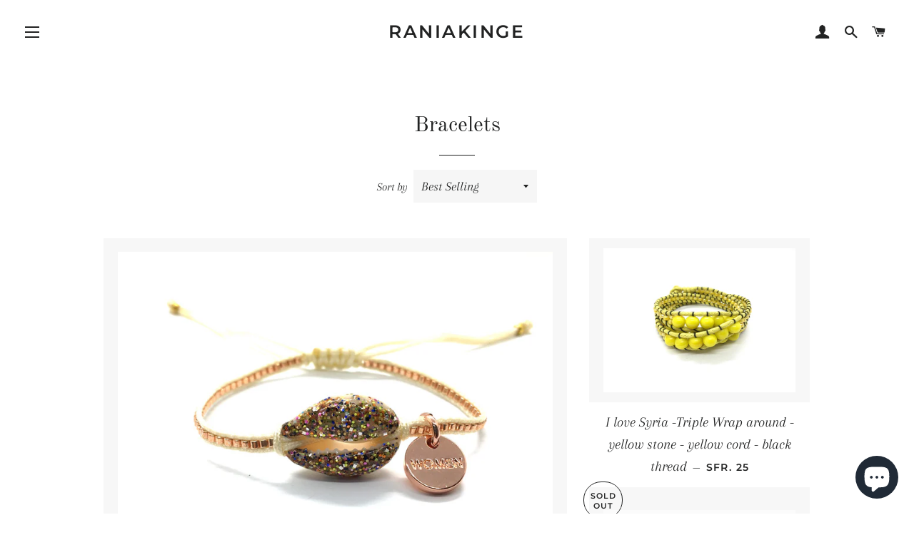

--- FILE ---
content_type: text/html; charset=utf-8
request_url: https://www.raniakinge.com/collections/bracelets?page=2
body_size: 23571
content:
<!doctype html>
<html class="no-js" lang="en">
<head>

  <!-- Basic page needs ================================================== -->
  <meta charset="utf-8">
  <meta http-equiv="X-UA-Compatible" content="IE=edge,chrome=1">

  
    <link rel="shortcut icon" href="//www.raniakinge.com/cdn/shop/files/RANIA_KINGE_LOGOMARK-page-001_aee60bb8-44d6-422b-a477-8ddf7a0da324_32x32.jpg?v=1613503507" type="image/png" />
  

  <!-- Title and description ================================================== -->
  <title>
  Bracelets &ndash; Page 2 &ndash; raniakinge
  </title>

  

  <!-- Helpers ================================================== -->
  <!-- /snippets/social-meta-tags.liquid -->




<meta property="og:site_name" content="raniakinge">
<meta property="og:url" content="https://www.raniakinge.com/collections/bracelets?page=2">
<meta property="og:title" content="Bracelets">
<meta property="og:type" content="product.group">
<meta property="og:description" content="rocker chic glam and punk rings, necklaces, chokers and apparel designed by Rania Kinge">

<meta property="og:image" content="http://www.raniakinge.com/cdn/shop/files/F07AA279-DDC9-4FF5-A870-4FF74DDAB9B7_1200x1200.jpg?v=1631889019">
<meta property="og:image:secure_url" content="https://www.raniakinge.com/cdn/shop/files/F07AA279-DDC9-4FF5-A870-4FF74DDAB9B7_1200x1200.jpg?v=1631889019">


  <meta name="twitter:site" content="@raniakinge">

<meta name="twitter:card" content="summary_large_image">
<meta name="twitter:title" content="Bracelets">
<meta name="twitter:description" content="rocker chic glam and punk rings, necklaces, chokers and apparel designed by Rania Kinge">

  <link rel="canonical" href="https://www.raniakinge.com/collections/bracelets?page=2">
  <meta name="viewport" content="width=device-width,initial-scale=1,shrink-to-fit=no">
  <meta name="theme-color" content="#1c1d1d">

  <!-- CSS ================================================== -->
  <link href="//www.raniakinge.com/cdn/shop/t/6/assets/timber.scss.css?v=157753879611721562631765287577" rel="stylesheet" type="text/css" media="all" />
  <link href="//www.raniakinge.com/cdn/shop/t/6/assets/theme.scss.css?v=147626049967635084711765287577" rel="stylesheet" type="text/css" media="all" />

  <!-- Sections ================================================== -->
  <script>
    window.theme = window.theme || {};
    theme.strings = {
      zoomClose: "Close (Esc)",
      zoomPrev: "Previous (Left arrow key)",
      zoomNext: "Next (Right arrow key)",
      moneyFormat: "SFr. {{amount}}",
      addressError: "Error looking up that address",
      addressNoResults: "No results for that address",
      addressQueryLimit: "You have exceeded the Google API usage limit. Consider upgrading to a \u003ca href=\"https:\/\/developers.google.com\/maps\/premium\/usage-limits\"\u003ePremium Plan\u003c\/a\u003e.",
      authError: "There was a problem authenticating your Google Maps account.",
      cartEmpty: "Your cart is currently empty.",
      cartCookie: "Enable cookies to use the shopping cart",
      cartSavings: "You're saving [savings]"
    };
    theme.settings = {
      cartType: "drawer",
      gridType: "collage"
    };
  </script>

  <script src="//www.raniakinge.com/cdn/shop/t/6/assets/jquery-2.2.3.min.js?v=58211863146907186831543408194" type="text/javascript"></script>

  <script src="//www.raniakinge.com/cdn/shop/t/6/assets/lazysizes.min.js?v=37531750901115495291543408194" async="async"></script>

  <script src="//www.raniakinge.com/cdn/shop/t/6/assets/theme.js?v=31275365107611643231543866956" defer="defer"></script>

  <!-- Header hook for plugins ================================================== -->
  <!-- "snippets/buddha-megamenu-before.liquid" was not rendered, the associated app was uninstalled -->
  <!-- "snippets/buddha-megamenu.liquid" was not rendered, the associated app was uninstalled -->
  <script>window.performance && window.performance.mark && window.performance.mark('shopify.content_for_header.start');</script><meta name="google-site-verification" content="4WHpqvip-mQAYK8SXq3WYA-G2Mv9Z_Odcve0Rzd6LNE">
<meta id="shopify-digital-wallet" name="shopify-digital-wallet" content="/2100240/digital_wallets/dialog">
<link rel="alternate" type="application/atom+xml" title="Feed" href="/collections/bracelets.atom" />
<link rel="prev" href="/collections/bracelets?page=1">
<link rel="next" href="/collections/bracelets?page=3">
<link rel="alternate" type="application/json+oembed" href="https://www.raniakinge.com/collections/bracelets.oembed?page=2">
<script async="async" src="/checkouts/internal/preloads.js?locale=en-CH"></script>
<script id="shopify-features" type="application/json">{"accessToken":"25b544381c92a2cb6acb50338a7201b1","betas":["rich-media-storefront-analytics"],"domain":"www.raniakinge.com","predictiveSearch":true,"shopId":2100240,"locale":"en"}</script>
<script>var Shopify = Shopify || {};
Shopify.shop = "raniakinge.myshopify.com";
Shopify.locale = "en";
Shopify.currency = {"active":"CHF","rate":"1.0"};
Shopify.country = "CH";
Shopify.theme = {"name":"Brooklyn","id":37304959070,"schema_name":"Brooklyn","schema_version":"10.2.4","theme_store_id":730,"role":"main"};
Shopify.theme.handle = "null";
Shopify.theme.style = {"id":null,"handle":null};
Shopify.cdnHost = "www.raniakinge.com/cdn";
Shopify.routes = Shopify.routes || {};
Shopify.routes.root = "/";</script>
<script type="module">!function(o){(o.Shopify=o.Shopify||{}).modules=!0}(window);</script>
<script>!function(o){function n(){var o=[];function n(){o.push(Array.prototype.slice.apply(arguments))}return n.q=o,n}var t=o.Shopify=o.Shopify||{};t.loadFeatures=n(),t.autoloadFeatures=n()}(window);</script>
<script id="shop-js-analytics" type="application/json">{"pageType":"collection"}</script>
<script defer="defer" async type="module" src="//www.raniakinge.com/cdn/shopifycloud/shop-js/modules/v2/client.init-shop-cart-sync_DtuiiIyl.en.esm.js"></script>
<script defer="defer" async type="module" src="//www.raniakinge.com/cdn/shopifycloud/shop-js/modules/v2/chunk.common_CUHEfi5Q.esm.js"></script>
<script type="module">
  await import("//www.raniakinge.com/cdn/shopifycloud/shop-js/modules/v2/client.init-shop-cart-sync_DtuiiIyl.en.esm.js");
await import("//www.raniakinge.com/cdn/shopifycloud/shop-js/modules/v2/chunk.common_CUHEfi5Q.esm.js");

  window.Shopify.SignInWithShop?.initShopCartSync?.({"fedCMEnabled":true,"windoidEnabled":true});

</script>
<script>(function() {
  var isLoaded = false;
  function asyncLoad() {
    if (isLoaded) return;
    isLoaded = true;
    var urls = ["https:\/\/api.revy.io\/bundle.js?shop=raniakinge.myshopify.com","https:\/\/d1owz8ug8bf83z.cloudfront.net\/laundry-symbols\/\/js\/pdfgenerator.js?shop=raniakinge.myshopify.com"];
    for (var i = 0; i < urls.length; i++) {
      var s = document.createElement('script');
      s.type = 'text/javascript';
      s.async = true;
      s.src = urls[i];
      var x = document.getElementsByTagName('script')[0];
      x.parentNode.insertBefore(s, x);
    }
  };
  if(window.attachEvent) {
    window.attachEvent('onload', asyncLoad);
  } else {
    window.addEventListener('load', asyncLoad, false);
  }
})();</script>
<script id="__st">var __st={"a":2100240,"offset":3600,"reqid":"63a147a2-ca02-4b4f-8068-1e38a5878faa-1767200712","pageurl":"www.raniakinge.com\/collections\/bracelets?page=2","u":"6bae863d0324","p":"collection","rtyp":"collection","rid":129289093214};</script>
<script>window.ShopifyPaypalV4VisibilityTracking = true;</script>
<script id="captcha-bootstrap">!function(){'use strict';const t='contact',e='account',n='new_comment',o=[[t,t],['blogs',n],['comments',n],[t,'customer']],c=[[e,'customer_login'],[e,'guest_login'],[e,'recover_customer_password'],[e,'create_customer']],r=t=>t.map((([t,e])=>`form[action*='/${t}']:not([data-nocaptcha='true']) input[name='form_type'][value='${e}']`)).join(','),a=t=>()=>t?[...document.querySelectorAll(t)].map((t=>t.form)):[];function s(){const t=[...o],e=r(t);return a(e)}const i='password',u='form_key',d=['recaptcha-v3-token','g-recaptcha-response','h-captcha-response',i],f=()=>{try{return window.sessionStorage}catch{return}},m='__shopify_v',_=t=>t.elements[u];function p(t,e,n=!1){try{const o=window.sessionStorage,c=JSON.parse(o.getItem(e)),{data:r}=function(t){const{data:e,action:n}=t;return t[m]||n?{data:e,action:n}:{data:t,action:n}}(c);for(const[e,n]of Object.entries(r))t.elements[e]&&(t.elements[e].value=n);n&&o.removeItem(e)}catch(o){console.error('form repopulation failed',{error:o})}}const l='form_type',E='cptcha';function T(t){t.dataset[E]=!0}const w=window,h=w.document,L='Shopify',v='ce_forms',y='captcha';let A=!1;((t,e)=>{const n=(g='f06e6c50-85a8-45c8-87d0-21a2b65856fe',I='https://cdn.shopify.com/shopifycloud/storefront-forms-hcaptcha/ce_storefront_forms_captcha_hcaptcha.v1.5.2.iife.js',D={infoText:'Protected by hCaptcha',privacyText:'Privacy',termsText:'Terms'},(t,e,n)=>{const o=w[L][v],c=o.bindForm;if(c)return c(t,g,e,D).then(n);var r;o.q.push([[t,g,e,D],n]),r=I,A||(h.body.append(Object.assign(h.createElement('script'),{id:'captcha-provider',async:!0,src:r})),A=!0)});var g,I,D;w[L]=w[L]||{},w[L][v]=w[L][v]||{},w[L][v].q=[],w[L][y]=w[L][y]||{},w[L][y].protect=function(t,e){n(t,void 0,e),T(t)},Object.freeze(w[L][y]),function(t,e,n,w,h,L){const[v,y,A,g]=function(t,e,n){const i=e?o:[],u=t?c:[],d=[...i,...u],f=r(d),m=r(i),_=r(d.filter((([t,e])=>n.includes(e))));return[a(f),a(m),a(_),s()]}(w,h,L),I=t=>{const e=t.target;return e instanceof HTMLFormElement?e:e&&e.form},D=t=>v().includes(t);t.addEventListener('submit',(t=>{const e=I(t);if(!e)return;const n=D(e)&&!e.dataset.hcaptchaBound&&!e.dataset.recaptchaBound,o=_(e),c=g().includes(e)&&(!o||!o.value);(n||c)&&t.preventDefault(),c&&!n&&(function(t){try{if(!f())return;!function(t){const e=f();if(!e)return;const n=_(t);if(!n)return;const o=n.value;o&&e.removeItem(o)}(t);const e=Array.from(Array(32),(()=>Math.random().toString(36)[2])).join('');!function(t,e){_(t)||t.append(Object.assign(document.createElement('input'),{type:'hidden',name:u})),t.elements[u].value=e}(t,e),function(t,e){const n=f();if(!n)return;const o=[...t.querySelectorAll(`input[type='${i}']`)].map((({name:t})=>t)),c=[...d,...o],r={};for(const[a,s]of new FormData(t).entries())c.includes(a)||(r[a]=s);n.setItem(e,JSON.stringify({[m]:1,action:t.action,data:r}))}(t,e)}catch(e){console.error('failed to persist form',e)}}(e),e.submit())}));const S=(t,e)=>{t&&!t.dataset[E]&&(n(t,e.some((e=>e===t))),T(t))};for(const o of['focusin','change'])t.addEventListener(o,(t=>{const e=I(t);D(e)&&S(e,y())}));const B=e.get('form_key'),M=e.get(l),P=B&&M;t.addEventListener('DOMContentLoaded',(()=>{const t=y();if(P)for(const e of t)e.elements[l].value===M&&p(e,B);[...new Set([...A(),...v().filter((t=>'true'===t.dataset.shopifyCaptcha))])].forEach((e=>S(e,t)))}))}(h,new URLSearchParams(w.location.search),n,t,e,['guest_login'])})(!0,!0)}();</script>
<script integrity="sha256-4kQ18oKyAcykRKYeNunJcIwy7WH5gtpwJnB7kiuLZ1E=" data-source-attribution="shopify.loadfeatures" defer="defer" src="//www.raniakinge.com/cdn/shopifycloud/storefront/assets/storefront/load_feature-a0a9edcb.js" crossorigin="anonymous"></script>
<script data-source-attribution="shopify.dynamic_checkout.dynamic.init">var Shopify=Shopify||{};Shopify.PaymentButton=Shopify.PaymentButton||{isStorefrontPortableWallets:!0,init:function(){window.Shopify.PaymentButton.init=function(){};var t=document.createElement("script");t.src="https://www.raniakinge.com/cdn/shopifycloud/portable-wallets/latest/portable-wallets.en.js",t.type="module",document.head.appendChild(t)}};
</script>
<script data-source-attribution="shopify.dynamic_checkout.buyer_consent">
  function portableWalletsHideBuyerConsent(e){var t=document.getElementById("shopify-buyer-consent"),n=document.getElementById("shopify-subscription-policy-button");t&&n&&(t.classList.add("hidden"),t.setAttribute("aria-hidden","true"),n.removeEventListener("click",e))}function portableWalletsShowBuyerConsent(e){var t=document.getElementById("shopify-buyer-consent"),n=document.getElementById("shopify-subscription-policy-button");t&&n&&(t.classList.remove("hidden"),t.removeAttribute("aria-hidden"),n.addEventListener("click",e))}window.Shopify?.PaymentButton&&(window.Shopify.PaymentButton.hideBuyerConsent=portableWalletsHideBuyerConsent,window.Shopify.PaymentButton.showBuyerConsent=portableWalletsShowBuyerConsent);
</script>
<script data-source-attribution="shopify.dynamic_checkout.cart.bootstrap">document.addEventListener("DOMContentLoaded",(function(){function t(){return document.querySelector("shopify-accelerated-checkout-cart, shopify-accelerated-checkout")}if(t())Shopify.PaymentButton.init();else{new MutationObserver((function(e,n){t()&&(Shopify.PaymentButton.init(),n.disconnect())})).observe(document.body,{childList:!0,subtree:!0})}}));
</script>

<script>window.performance && window.performance.mark && window.performance.mark('shopify.content_for_header.end');</script><script src="//www.raniakinge.com/cdn/shop/t/6/assets/modernizr.min.js?v=21391054748206432451543408194" type="text/javascript"></script>

  
  <script src="https://cdn.shopify.com/extensions/7bc9bb47-adfa-4267-963e-cadee5096caf/inbox-1252/assets/inbox-chat-loader.js" type="text/javascript" defer="defer"></script>
<link href="https://monorail-edge.shopifysvc.com" rel="dns-prefetch">
<script>(function(){if ("sendBeacon" in navigator && "performance" in window) {try {var session_token_from_headers = performance.getEntriesByType('navigation')[0].serverTiming.find(x => x.name == '_s').description;} catch {var session_token_from_headers = undefined;}var session_cookie_matches = document.cookie.match(/_shopify_s=([^;]*)/);var session_token_from_cookie = session_cookie_matches && session_cookie_matches.length === 2 ? session_cookie_matches[1] : "";var session_token = session_token_from_headers || session_token_from_cookie || "";function handle_abandonment_event(e) {var entries = performance.getEntries().filter(function(entry) {return /monorail-edge.shopifysvc.com/.test(entry.name);});if (!window.abandonment_tracked && entries.length === 0) {window.abandonment_tracked = true;var currentMs = Date.now();var navigation_start = performance.timing.navigationStart;var payload = {shop_id: 2100240,url: window.location.href,navigation_start,duration: currentMs - navigation_start,session_token,page_type: "collection"};window.navigator.sendBeacon("https://monorail-edge.shopifysvc.com/v1/produce", JSON.stringify({schema_id: "online_store_buyer_site_abandonment/1.1",payload: payload,metadata: {event_created_at_ms: currentMs,event_sent_at_ms: currentMs}}));}}window.addEventListener('pagehide', handle_abandonment_event);}}());</script>
<script id="web-pixels-manager-setup">(function e(e,d,r,n,o){if(void 0===o&&(o={}),!Boolean(null===(a=null===(i=window.Shopify)||void 0===i?void 0:i.analytics)||void 0===a?void 0:a.replayQueue)){var i,a;window.Shopify=window.Shopify||{};var t=window.Shopify;t.analytics=t.analytics||{};var s=t.analytics;s.replayQueue=[],s.publish=function(e,d,r){return s.replayQueue.push([e,d,r]),!0};try{self.performance.mark("wpm:start")}catch(e){}var l=function(){var e={modern:/Edge?\/(1{2}[4-9]|1[2-9]\d|[2-9]\d{2}|\d{4,})\.\d+(\.\d+|)|Firefox\/(1{2}[4-9]|1[2-9]\d|[2-9]\d{2}|\d{4,})\.\d+(\.\d+|)|Chrom(ium|e)\/(9{2}|\d{3,})\.\d+(\.\d+|)|(Maci|X1{2}).+ Version\/(15\.\d+|(1[6-9]|[2-9]\d|\d{3,})\.\d+)([,.]\d+|)( \(\w+\)|)( Mobile\/\w+|) Safari\/|Chrome.+OPR\/(9{2}|\d{3,})\.\d+\.\d+|(CPU[ +]OS|iPhone[ +]OS|CPU[ +]iPhone|CPU IPhone OS|CPU iPad OS)[ +]+(15[._]\d+|(1[6-9]|[2-9]\d|\d{3,})[._]\d+)([._]\d+|)|Android:?[ /-](13[3-9]|1[4-9]\d|[2-9]\d{2}|\d{4,})(\.\d+|)(\.\d+|)|Android.+Firefox\/(13[5-9]|1[4-9]\d|[2-9]\d{2}|\d{4,})\.\d+(\.\d+|)|Android.+Chrom(ium|e)\/(13[3-9]|1[4-9]\d|[2-9]\d{2}|\d{4,})\.\d+(\.\d+|)|SamsungBrowser\/([2-9]\d|\d{3,})\.\d+/,legacy:/Edge?\/(1[6-9]|[2-9]\d|\d{3,})\.\d+(\.\d+|)|Firefox\/(5[4-9]|[6-9]\d|\d{3,})\.\d+(\.\d+|)|Chrom(ium|e)\/(5[1-9]|[6-9]\d|\d{3,})\.\d+(\.\d+|)([\d.]+$|.*Safari\/(?![\d.]+ Edge\/[\d.]+$))|(Maci|X1{2}).+ Version\/(10\.\d+|(1[1-9]|[2-9]\d|\d{3,})\.\d+)([,.]\d+|)( \(\w+\)|)( Mobile\/\w+|) Safari\/|Chrome.+OPR\/(3[89]|[4-9]\d|\d{3,})\.\d+\.\d+|(CPU[ +]OS|iPhone[ +]OS|CPU[ +]iPhone|CPU IPhone OS|CPU iPad OS)[ +]+(10[._]\d+|(1[1-9]|[2-9]\d|\d{3,})[._]\d+)([._]\d+|)|Android:?[ /-](13[3-9]|1[4-9]\d|[2-9]\d{2}|\d{4,})(\.\d+|)(\.\d+|)|Mobile Safari.+OPR\/([89]\d|\d{3,})\.\d+\.\d+|Android.+Firefox\/(13[5-9]|1[4-9]\d|[2-9]\d{2}|\d{4,})\.\d+(\.\d+|)|Android.+Chrom(ium|e)\/(13[3-9]|1[4-9]\d|[2-9]\d{2}|\d{4,})\.\d+(\.\d+|)|Android.+(UC? ?Browser|UCWEB|U3)[ /]?(15\.([5-9]|\d{2,})|(1[6-9]|[2-9]\d|\d{3,})\.\d+)\.\d+|SamsungBrowser\/(5\.\d+|([6-9]|\d{2,})\.\d+)|Android.+MQ{2}Browser\/(14(\.(9|\d{2,})|)|(1[5-9]|[2-9]\d|\d{3,})(\.\d+|))(\.\d+|)|K[Aa][Ii]OS\/(3\.\d+|([4-9]|\d{2,})\.\d+)(\.\d+|)/},d=e.modern,r=e.legacy,n=navigator.userAgent;return n.match(d)?"modern":n.match(r)?"legacy":"unknown"}(),u="modern"===l?"modern":"legacy",c=(null!=n?n:{modern:"",legacy:""})[u],f=function(e){return[e.baseUrl,"/wpm","/b",e.hashVersion,"modern"===e.buildTarget?"m":"l",".js"].join("")}({baseUrl:d,hashVersion:r,buildTarget:u}),m=function(e){var d=e.version,r=e.bundleTarget,n=e.surface,o=e.pageUrl,i=e.monorailEndpoint;return{emit:function(e){var a=e.status,t=e.errorMsg,s=(new Date).getTime(),l=JSON.stringify({metadata:{event_sent_at_ms:s},events:[{schema_id:"web_pixels_manager_load/3.1",payload:{version:d,bundle_target:r,page_url:o,status:a,surface:n,error_msg:t},metadata:{event_created_at_ms:s}}]});if(!i)return console&&console.warn&&console.warn("[Web Pixels Manager] No Monorail endpoint provided, skipping logging."),!1;try{return self.navigator.sendBeacon.bind(self.navigator)(i,l)}catch(e){}var u=new XMLHttpRequest;try{return u.open("POST",i,!0),u.setRequestHeader("Content-Type","text/plain"),u.send(l),!0}catch(e){return console&&console.warn&&console.warn("[Web Pixels Manager] Got an unhandled error while logging to Monorail."),!1}}}}({version:r,bundleTarget:l,surface:e.surface,pageUrl:self.location.href,monorailEndpoint:e.monorailEndpoint});try{o.browserTarget=l,function(e){var d=e.src,r=e.async,n=void 0===r||r,o=e.onload,i=e.onerror,a=e.sri,t=e.scriptDataAttributes,s=void 0===t?{}:t,l=document.createElement("script"),u=document.querySelector("head"),c=document.querySelector("body");if(l.async=n,l.src=d,a&&(l.integrity=a,l.crossOrigin="anonymous"),s)for(var f in s)if(Object.prototype.hasOwnProperty.call(s,f))try{l.dataset[f]=s[f]}catch(e){}if(o&&l.addEventListener("load",o),i&&l.addEventListener("error",i),u)u.appendChild(l);else{if(!c)throw new Error("Did not find a head or body element to append the script");c.appendChild(l)}}({src:f,async:!0,onload:function(){if(!function(){var e,d;return Boolean(null===(d=null===(e=window.Shopify)||void 0===e?void 0:e.analytics)||void 0===d?void 0:d.initialized)}()){var d=window.webPixelsManager.init(e)||void 0;if(d){var r=window.Shopify.analytics;r.replayQueue.forEach((function(e){var r=e[0],n=e[1],o=e[2];d.publishCustomEvent(r,n,o)})),r.replayQueue=[],r.publish=d.publishCustomEvent,r.visitor=d.visitor,r.initialized=!0}}},onerror:function(){return m.emit({status:"failed",errorMsg:"".concat(f," has failed to load")})},sri:function(e){var d=/^sha384-[A-Za-z0-9+/=]+$/;return"string"==typeof e&&d.test(e)}(c)?c:"",scriptDataAttributes:o}),m.emit({status:"loading"})}catch(e){m.emit({status:"failed",errorMsg:(null==e?void 0:e.message)||"Unknown error"})}}})({shopId: 2100240,storefrontBaseUrl: "https://www.raniakinge.com",extensionsBaseUrl: "https://extensions.shopifycdn.com/cdn/shopifycloud/web-pixels-manager",monorailEndpoint: "https://monorail-edge.shopifysvc.com/unstable/produce_batch",surface: "storefront-renderer",enabledBetaFlags: ["2dca8a86","a0d5f9d2"],webPixelsConfigList: [{"id":"433651882","configuration":"{\"config\":\"{\\\"pixel_id\\\":\\\"AW-708189437\\\",\\\"target_country\\\":\\\"CH\\\",\\\"gtag_events\\\":[{\\\"type\\\":\\\"page_view\\\",\\\"action_label\\\":\\\"AW-708189437\\\/g43eCKGdrqsBEP252NEC\\\"},{\\\"type\\\":\\\"purchase\\\",\\\"action_label\\\":\\\"AW-708189437\\\/9LnUCKSdrqsBEP252NEC\\\"},{\\\"type\\\":\\\"view_item\\\",\\\"action_label\\\":\\\"AW-708189437\\\/8McoCKedrqsBEP252NEC\\\"},{\\\"type\\\":\\\"add_to_cart\\\",\\\"action_label\\\":\\\"AW-708189437\\\/Gg3cCKqdrqsBEP252NEC\\\"},{\\\"type\\\":\\\"begin_checkout\\\",\\\"action_label\\\":\\\"AW-708189437\\\/oWdjCMyhrqsBEP252NEC\\\"},{\\\"type\\\":\\\"search\\\",\\\"action_label\\\":\\\"AW-708189437\\\/mYzRCM-hrqsBEP252NEC\\\"},{\\\"type\\\":\\\"add_payment_info\\\",\\\"action_label\\\":\\\"AW-708189437\\\/8aSNCMqirqsBEP252NEC\\\"}],\\\"enable_monitoring_mode\\\":false}\"}","eventPayloadVersion":"v1","runtimeContext":"OPEN","scriptVersion":"b2a88bafab3e21179ed38636efcd8a93","type":"APP","apiClientId":1780363,"privacyPurposes":[],"dataSharingAdjustments":{"protectedCustomerApprovalScopes":["read_customer_address","read_customer_email","read_customer_name","read_customer_personal_data","read_customer_phone"]}},{"id":"26771626","configuration":"{\"myshopifyDomain\":\"raniakinge.myshopify.com\"}","eventPayloadVersion":"v1","runtimeContext":"STRICT","scriptVersion":"23b97d18e2aa74363140dc29c9284e87","type":"APP","apiClientId":2775569,"privacyPurposes":["ANALYTICS","MARKETING","SALE_OF_DATA"],"dataSharingAdjustments":{"protectedCustomerApprovalScopes":["read_customer_address","read_customer_email","read_customer_name","read_customer_phone","read_customer_personal_data"]}},{"id":"shopify-app-pixel","configuration":"{}","eventPayloadVersion":"v1","runtimeContext":"STRICT","scriptVersion":"0450","apiClientId":"shopify-pixel","type":"APP","privacyPurposes":["ANALYTICS","MARKETING"]},{"id":"shopify-custom-pixel","eventPayloadVersion":"v1","runtimeContext":"LAX","scriptVersion":"0450","apiClientId":"shopify-pixel","type":"CUSTOM","privacyPurposes":["ANALYTICS","MARKETING"]}],isMerchantRequest: false,initData: {"shop":{"name":"raniakinge","paymentSettings":{"currencyCode":"CHF"},"myshopifyDomain":"raniakinge.myshopify.com","countryCode":"CH","storefrontUrl":"https:\/\/www.raniakinge.com"},"customer":null,"cart":null,"checkout":null,"productVariants":[],"purchasingCompany":null},},"https://www.raniakinge.com/cdn","da62cc92w68dfea28pcf9825a4m392e00d0",{"modern":"","legacy":""},{"shopId":"2100240","storefrontBaseUrl":"https:\/\/www.raniakinge.com","extensionBaseUrl":"https:\/\/extensions.shopifycdn.com\/cdn\/shopifycloud\/web-pixels-manager","surface":"storefront-renderer","enabledBetaFlags":"[\"2dca8a86\", \"a0d5f9d2\"]","isMerchantRequest":"false","hashVersion":"da62cc92w68dfea28pcf9825a4m392e00d0","publish":"custom","events":"[[\"page_viewed\",{}],[\"collection_viewed\",{\"collection\":{\"id\":\"129289093214\",\"title\":\"Bracelets\",\"productVariants\":[{\"price\":{\"amount\":35.0,\"currencyCode\":\"CHF\"},\"product\":{\"title\":\"Choco multi color enamel shell bracelet, with Miyuki beads and cream cord\",\"vendor\":\"Rania Kinge\",\"id\":\"1659842265182\",\"untranslatedTitle\":\"Choco multi color enamel shell bracelet, with Miyuki beads and cream cord\",\"url\":\"\/products\/choco-multi-color-enamel-shell-bracelet-with-miyuki-bead\",\"type\":\"Bracelet\"},\"id\":\"16029269491806\",\"image\":{\"src\":\"\/\/www.raniakinge.com\/cdn\/shop\/products\/image_c7cef80e-c7cf-4829-8150-e2af7d6187fc.jpg?v=1550256800\"},\"sku\":\"\",\"title\":\"Default Title\",\"untranslatedTitle\":\"Default Title\"},{\"price\":{\"amount\":25.0,\"currencyCode\":\"CHF\"},\"product\":{\"title\":\"I love Syria -Triple Wrap around - yellow stone - yellow cord - black thread\",\"vendor\":\"Rania Kinge\",\"id\":\"408501878825\",\"untranslatedTitle\":\"I love Syria -Triple Wrap around - yellow stone - yellow cord - black thread\",\"url\":\"\/products\/i-love-syria-triple-wrap-around-yellow-stone-yellow-cord-black-thread\",\"type\":\"Bracelet\"},\"id\":\"37881391808682\",\"image\":{\"src\":\"\/\/www.raniakinge.com\/cdn\/shop\/products\/image_29e31b35-884c-4796-bac7-d8ef5a20ea0d.jpg?v=1515846829\"},\"sku\":\"ILS-3WRAP-YEL-YEL-BLA\",\"title\":\"Small (16cm)\",\"untranslatedTitle\":\"Small (16cm)\"},{\"price\":{\"amount\":89.0,\"currencyCode\":\"CHF\"},\"product\":{\"title\":\"Lausanne bracelet\",\"vendor\":\"raniakinge\",\"id\":\"7079491502250\",\"untranslatedTitle\":\"Lausanne bracelet\",\"url\":\"\/products\/lausanne-bracelet\",\"type\":\"\"},\"id\":\"41805983088810\",\"image\":{\"src\":\"\/\/www.raniakinge.com\/cdn\/shop\/products\/image_cc24713c-2512-4a18-aa87-2e381a8cd183.jpg?v=1638385494\"},\"sku\":null,\"title\":\"Small wrist size up to 16cm \/ Silver\",\"untranslatedTitle\":\"Small wrist size up to 16cm \/ Silver\"},{\"price\":{\"amount\":89.0,\"currencyCode\":\"CHF\"},\"product\":{\"title\":\"Chrysocolla wrap bracelet, gold clips.\",\"vendor\":\"Rania Kinge\",\"id\":\"4712981659742\",\"untranslatedTitle\":\"Chrysocolla wrap bracelet, gold clips.\",\"url\":\"\/products\/chrysocolla-wrap-bracelet-gold-clips\",\"type\":\"Bracelet\"},\"id\":\"32123900264542\",\"image\":{\"src\":\"\/\/www.raniakinge.com\/cdn\/shop\/products\/image_01c143cb-176b-489e-a7b4-b0917c1d0d8c.jpg?v=1597164132\"},\"sku\":\"\",\"title\":\"Small\",\"untranslatedTitle\":\"Small\"},{\"price\":{\"amount\":89.0,\"currencyCode\":\"CHF\"},\"product\":{\"title\":\"Aqua wrap bracelet, gold clips\",\"vendor\":\"Rania Kinge\",\"id\":\"4712007270494\",\"untranslatedTitle\":\"Aqua wrap bracelet, gold clips\",\"url\":\"\/products\/clips-to-impact-aqua-christine-bracelet-gold-clips\",\"type\":\"Bracelet\"},\"id\":\"32123548008542\",\"image\":{\"src\":\"\/\/www.raniakinge.com\/cdn\/shop\/products\/image_53a6f10e-7b94-4baf-bfb6-076d38426228.jpg?v=1597085384\"},\"sku\":\"\",\"title\":\"Small wrist (size up to 16cm)\",\"untranslatedTitle\":\"Small wrist (size up to 16cm)\"},{\"price\":{\"amount\":89.0,\"currencyCode\":\"CHF\"},\"product\":{\"title\":\"Red stone wrap bracelet, rose gold clips\",\"vendor\":\"Rania Kinge\",\"id\":\"4711737851998\",\"untranslatedTitle\":\"Red stone wrap bracelet, rose gold clips\",\"url\":\"\/products\/clip-to-impact-red-stone-bracelet\",\"type\":\"Bracelet\"},\"id\":\"32123596832862\",\"image\":{\"src\":\"\/\/www.raniakinge.com\/cdn\/shop\/products\/image_587a5651-0248-4624-bf74-0af8b8cb123b.jpg?v=1597061319\"},\"sku\":\"\",\"title\":\"Small wrist (size up to 16cm)\",\"untranslatedTitle\":\"Small wrist (size up to 16cm)\"},{\"price\":{\"amount\":89.0,\"currencyCode\":\"CHF\"},\"product\":{\"title\":\"Blue coral cynthia wrap bracelet, gold clips\",\"vendor\":\"raniakinge\",\"id\":\"4690703253598\",\"untranslatedTitle\":\"Blue coral cynthia wrap bracelet, gold clips\",\"url\":\"\/products\/clip-to-impact-blue-coral-cynthia-bracelet\",\"type\":\"Bracelet\"},\"id\":\"32123602567262\",\"image\":{\"src\":\"\/\/www.raniakinge.com\/cdn\/shop\/products\/image_3164468f-2c30-405c-97e4-16b784680289.jpg?v=1595341581\"},\"sku\":\"\",\"title\":\"Small wrist (size up to 16cm)\",\"untranslatedTitle\":\"Small wrist (size up to 16cm)\"},{\"price\":{\"amount\":69.0,\"currencyCode\":\"CHF\"},\"product\":{\"title\":\"Gold chain bracelet, black zirconia clip\",\"vendor\":\"Rania Kinge\",\"id\":\"4647037239390\",\"untranslatedTitle\":\"Gold chain bracelet, black zirconia clip\",\"url\":\"\/products\/clip2impact-gold-chain-bracelet-with-black-zirconia-clip\",\"type\":\"Bracelet\"},\"id\":\"32026218561630\",\"image\":{\"src\":\"\/\/www.raniakinge.com\/cdn\/shop\/products\/image_8dc47262-ae00-44df-b33a-6b899cfdbe62.jpg?v=1593180179\"},\"sku\":\"\",\"title\":\"Small wrist size up to 16cm\",\"untranslatedTitle\":\"Small wrist size up to 16cm\"},{\"price\":{\"amount\":35.0,\"currencyCode\":\"CHF\"},\"product\":{\"title\":\"Choco glitter enamel shell bracelet, rose gold Miyuki beads and brown cord.\",\"vendor\":\"Rania Kinge\",\"id\":\"1659839709278\",\"untranslatedTitle\":\"Choco glitter enamel shell bracelet, rose gold Miyuki beads and brown cord.\",\"url\":\"\/products\/choco-multi-gliter-enamel-shell-bracelet-with-rose-gold-miyuki-beads\",\"type\":\"Bracelet\"},\"id\":\"16029246849118\",\"image\":{\"src\":\"\/\/www.raniakinge.com\/cdn\/shop\/products\/image_40eb0a87-d904-42cf-8de6-9217840c7a72.jpg?v=1550256316\"},\"sku\":\"\",\"title\":\"Default Title\",\"untranslatedTitle\":\"Default Title\"},{\"price\":{\"amount\":69.0,\"currencyCode\":\"CHF\"},\"product\":{\"title\":\"Silver chain turquoise studded hardware link.\",\"vendor\":\"Rania Kinge\",\"id\":\"4712906883166\",\"untranslatedTitle\":\"Silver chain turquoise studded hardware link.\",\"url\":\"\/products\/silver-chain-turquoise-studded-hardware-link\",\"type\":\"Bracelet\"},\"id\":\"32123761000542\",\"image\":{\"src\":\"\/\/www.raniakinge.com\/cdn\/shop\/products\/image_02809a79-1d27-4069-be64-a68e0eb8ece5.jpg?v=1597159242\"},\"sku\":\"\",\"title\":\"Small wrist size up to 16cm\",\"untranslatedTitle\":\"Small wrist size up to 16cm\"},{\"price\":{\"amount\":55.0,\"currencyCode\":\"CHF\"},\"product\":{\"title\":\"Clip to impact Damascus blue, gold sequence and clip.\",\"vendor\":\"Rania Kinge\",\"id\":\"4712772436062\",\"untranslatedTitle\":\"Clip to impact Damascus blue, gold sequence and clip.\",\"url\":\"\/products\/clip-to-impact-damascus-blue-gold-sequence-and-clip\",\"type\":\"Bracelet\"},\"id\":\"32123594899550\",\"image\":{\"src\":\"\/\/www.raniakinge.com\/cdn\/shop\/products\/image_eb37b618-29c9-45bc-861a-d7123da2c6d2.jpg?v=1597148705\"},\"sku\":\"\",\"title\":\"Default Title\",\"untranslatedTitle\":\"Default Title\"},{\"price\":{\"amount\":89.0,\"currencyCode\":\"CHF\"},\"product\":{\"title\":\"Clip2impact Blue Jade bracelet, with rose gold clips.\",\"vendor\":\"raniakinge\",\"id\":\"4619568218206\",\"untranslatedTitle\":\"Clip2impact Blue Jade bracelet, with rose gold clips.\",\"url\":\"\/products\/clip2impact-blur-jade-bracelet-with-rose-gold-clips\",\"type\":\"Bracelet\"},\"id\":\"32123936342110\",\"image\":{\"src\":\"\/\/www.raniakinge.com\/cdn\/shop\/products\/image_4bda9259-1d4e-4bee-9689-dd24dd2d9a33.jpg?v=1591725659\"},\"sku\":\"\",\"title\":\"Small wrist (size up to 16cm)\",\"untranslatedTitle\":\"Small wrist (size up to 16cm)\"}]}}]]"});</script><script>
  window.ShopifyAnalytics = window.ShopifyAnalytics || {};
  window.ShopifyAnalytics.meta = window.ShopifyAnalytics.meta || {};
  window.ShopifyAnalytics.meta.currency = 'CHF';
  var meta = {"products":[{"id":1659842265182,"gid":"gid:\/\/shopify\/Product\/1659842265182","vendor":"Rania Kinge","type":"Bracelet","handle":"choco-multi-color-enamel-shell-bracelet-with-miyuki-bead","variants":[{"id":16029269491806,"price":3500,"name":"Choco multi color enamel shell bracelet, with Miyuki beads and cream cord","public_title":null,"sku":""}],"remote":false},{"id":408501878825,"gid":"gid:\/\/shopify\/Product\/408501878825","vendor":"Rania Kinge","type":"Bracelet","handle":"i-love-syria-triple-wrap-around-yellow-stone-yellow-cord-black-thread","variants":[{"id":37881391808682,"price":2500,"name":"I love Syria -Triple Wrap around - yellow stone - yellow cord - black thread - Small (16cm)","public_title":"Small (16cm)","sku":"ILS-3WRAP-YEL-YEL-BLA"},{"id":37881391906986,"price":2500,"name":"I love Syria -Triple Wrap around - yellow stone - yellow cord - black thread - Medium (18cm)","public_title":"Medium (18cm)","sku":"ILS-3WRAP-YEL-YEL-BLA-1"},{"id":37881392005290,"price":2500,"name":"I love Syria -Triple Wrap around - yellow stone - yellow cord - black thread - Large (20cm)","public_title":"Large (20cm)","sku":"ILS-3WRAP-YEL-YEL-BLA-2"}],"remote":false},{"id":7079491502250,"gid":"gid:\/\/shopify\/Product\/7079491502250","vendor":"raniakinge","type":"","handle":"lausanne-bracelet","variants":[{"id":41805983088810,"price":8900,"name":"Lausanne bracelet - Small wrist size up to 16cm \/ Silver","public_title":"Small wrist size up to 16cm \/ Silver","sku":null},{"id":41805983252650,"price":8900,"name":"Lausanne bracelet - Small wrist size up to 16cm \/ Gold","public_title":"Small wrist size up to 16cm \/ Gold","sku":null},{"id":41805983121578,"price":8900,"name":"Lausanne bracelet - Medium wrist size up to 18cm \/ Silver","public_title":"Medium wrist size up to 18cm \/ Silver","sku":null},{"id":41805983187114,"price":8900,"name":"Lausanne bracelet - Medium wrist size up to 18cm \/ Gold","public_title":"Medium wrist size up to 18cm \/ Gold","sku":null},{"id":41805983154346,"price":8900,"name":"Lausanne bracelet - Large wrist size up to 20cm \/ Silver","public_title":"Large wrist size up to 20cm \/ Silver","sku":null},{"id":41805983219882,"price":8900,"name":"Lausanne bracelet - Large wrist size up to 20cm \/ Gold","public_title":"Large wrist size up to 20cm \/ Gold","sku":null}],"remote":false},{"id":4712981659742,"gid":"gid:\/\/shopify\/Product\/4712981659742","vendor":"Rania Kinge","type":"Bracelet","handle":"chrysocolla-wrap-bracelet-gold-clips","variants":[{"id":32123900264542,"price":8900,"name":"Chrysocolla wrap bracelet, gold clips. - Small","public_title":"Small","sku":""},{"id":32123901902942,"price":8900,"name":"Chrysocolla wrap bracelet, gold clips. - Medium","public_title":"Medium","sku":""},{"id":32123902558302,"price":8900,"name":"Chrysocolla wrap bracelet, gold clips. - Large","public_title":"Large","sku":""}],"remote":false},{"id":4712007270494,"gid":"gid:\/\/shopify\/Product\/4712007270494","vendor":"Rania Kinge","type":"Bracelet","handle":"clips-to-impact-aqua-christine-bracelet-gold-clips","variants":[{"id":32123548008542,"price":8900,"name":"Aqua wrap bracelet, gold clips - Small wrist (size up to 16cm)","public_title":"Small wrist (size up to 16cm)","sku":""},{"id":32123548041310,"price":8900,"name":"Aqua wrap bracelet, gold clips - Medium wrist (size up to 18cm)","public_title":"Medium wrist (size up to 18cm)","sku":""},{"id":32123548074078,"price":8900,"name":"Aqua wrap bracelet, gold clips - Large wrist (size up to 19cm)","public_title":"Large wrist (size up to 19cm)","sku":""}],"remote":false},{"id":4711737851998,"gid":"gid:\/\/shopify\/Product\/4711737851998","vendor":"Rania Kinge","type":"Bracelet","handle":"clip-to-impact-red-stone-bracelet","variants":[{"id":32123596832862,"price":8900,"name":"Red stone wrap bracelet, rose gold clips - Small wrist (size up to 16cm)","public_title":"Small wrist (size up to 16cm)","sku":""},{"id":32123596865630,"price":8900,"name":"Red stone wrap bracelet, rose gold clips - Medium wrist (size up to 18cm)","public_title":"Medium wrist (size up to 18cm)","sku":""},{"id":32123596898398,"price":8900,"name":"Red stone wrap bracelet, rose gold clips - Large wrist (size up to 19cm)","public_title":"Large wrist (size up to 19cm)","sku":""}],"remote":false},{"id":4690703253598,"gid":"gid:\/\/shopify\/Product\/4690703253598","vendor":"raniakinge","type":"Bracelet","handle":"clip-to-impact-blue-coral-cynthia-bracelet","variants":[{"id":32123602567262,"price":8900,"name":"Blue coral cynthia wrap bracelet, gold clips - Small wrist (size up to 16cm)","public_title":"Small wrist (size up to 16cm)","sku":""},{"id":32123602600030,"price":8900,"name":"Blue coral cynthia wrap bracelet, gold clips - Medium wrist (size up to 18cm)","public_title":"Medium wrist (size up to 18cm)","sku":""},{"id":32123602632798,"price":8900,"name":"Blue coral cynthia wrap bracelet, gold clips - Large wrist (size up to 19cm)","public_title":"Large wrist (size up to 19cm)","sku":""}],"remote":false},{"id":4647037239390,"gid":"gid:\/\/shopify\/Product\/4647037239390","vendor":"Rania Kinge","type":"Bracelet","handle":"clip2impact-gold-chain-bracelet-with-black-zirconia-clip","variants":[{"id":32026218561630,"price":6900,"name":"Gold chain bracelet, black zirconia clip - Small wrist size up to 16cm","public_title":"Small wrist size up to 16cm","sku":""},{"id":37673890414762,"price":6900,"name":"Gold chain bracelet, black zirconia clip - Medium wrist size up to 18cm","public_title":"Medium wrist size up to 18cm","sku":""},{"id":37673891135658,"price":6900,"name":"Gold chain bracelet, black zirconia clip - Large wrist size up to 20cm","public_title":"Large wrist size up to 20cm","sku":""}],"remote":false},{"id":1659839709278,"gid":"gid:\/\/shopify\/Product\/1659839709278","vendor":"Rania Kinge","type":"Bracelet","handle":"choco-multi-gliter-enamel-shell-bracelet-with-rose-gold-miyuki-beads","variants":[{"id":16029246849118,"price":3500,"name":"Choco glitter enamel shell bracelet, rose gold Miyuki beads and brown cord.","public_title":null,"sku":""}],"remote":false},{"id":4712906883166,"gid":"gid:\/\/shopify\/Product\/4712906883166","vendor":"Rania Kinge","type":"Bracelet","handle":"silver-chain-turquoise-studded-hardware-link","variants":[{"id":32123761000542,"price":6900,"name":"Silver chain turquoise studded hardware link. - Small wrist size up to 16cm","public_title":"Small wrist size up to 16cm","sku":""},{"id":37673881206954,"price":6900,"name":"Silver chain turquoise studded hardware link. - Medium wrist size up to 18cm","public_title":"Medium wrist size up to 18cm","sku":""},{"id":37673884221610,"price":6900,"name":"Silver chain turquoise studded hardware link. - Large wrist size up to 20cm","public_title":"Large wrist size up to 20cm","sku":""}],"remote":false},{"id":4712772436062,"gid":"gid:\/\/shopify\/Product\/4712772436062","vendor":"Rania Kinge","type":"Bracelet","handle":"clip-to-impact-damascus-blue-gold-sequence-and-clip","variants":[{"id":32123594899550,"price":5500,"name":"Clip to impact Damascus blue, gold sequence and clip.","public_title":null,"sku":""}],"remote":false},{"id":4619568218206,"gid":"gid:\/\/shopify\/Product\/4619568218206","vendor":"raniakinge","type":"Bracelet","handle":"clip2impact-blur-jade-bracelet-with-rose-gold-clips","variants":[{"id":32123936342110,"price":8900,"name":"Clip2impact Blue Jade bracelet, with rose gold clips. - Small wrist (size up to 16cm)","public_title":"Small wrist (size up to 16cm)","sku":""},{"id":32123936374878,"price":8900,"name":"Clip2impact Blue Jade bracelet, with rose gold clips. - Medium wrist (size up to 18cm)","public_title":"Medium wrist (size up to 18cm)","sku":""},{"id":32123936407646,"price":8900,"name":"Clip2impact Blue Jade bracelet, with rose gold clips. - Large wrist (size up to 19cm)","public_title":"Large wrist (size up to 19cm)","sku":""}],"remote":false}],"page":{"pageType":"collection","resourceType":"collection","resourceId":129289093214,"requestId":"63a147a2-ca02-4b4f-8068-1e38a5878faa-1767200712"}};
  for (var attr in meta) {
    window.ShopifyAnalytics.meta[attr] = meta[attr];
  }
</script>
<script class="analytics">
  (function () {
    var customDocumentWrite = function(content) {
      var jquery = null;

      if (window.jQuery) {
        jquery = window.jQuery;
      } else if (window.Checkout && window.Checkout.$) {
        jquery = window.Checkout.$;
      }

      if (jquery) {
        jquery('body').append(content);
      }
    };

    var hasLoggedConversion = function(token) {
      if (token) {
        return document.cookie.indexOf('loggedConversion=' + token) !== -1;
      }
      return false;
    }

    var setCookieIfConversion = function(token) {
      if (token) {
        var twoMonthsFromNow = new Date(Date.now());
        twoMonthsFromNow.setMonth(twoMonthsFromNow.getMonth() + 2);

        document.cookie = 'loggedConversion=' + token + '; expires=' + twoMonthsFromNow;
      }
    }

    var trekkie = window.ShopifyAnalytics.lib = window.trekkie = window.trekkie || [];
    if (trekkie.integrations) {
      return;
    }
    trekkie.methods = [
      'identify',
      'page',
      'ready',
      'track',
      'trackForm',
      'trackLink'
    ];
    trekkie.factory = function(method) {
      return function() {
        var args = Array.prototype.slice.call(arguments);
        args.unshift(method);
        trekkie.push(args);
        return trekkie;
      };
    };
    for (var i = 0; i < trekkie.methods.length; i++) {
      var key = trekkie.methods[i];
      trekkie[key] = trekkie.factory(key);
    }
    trekkie.load = function(config) {
      trekkie.config = config || {};
      trekkie.config.initialDocumentCookie = document.cookie;
      var first = document.getElementsByTagName('script')[0];
      var script = document.createElement('script');
      script.type = 'text/javascript';
      script.onerror = function(e) {
        var scriptFallback = document.createElement('script');
        scriptFallback.type = 'text/javascript';
        scriptFallback.onerror = function(error) {
                var Monorail = {
      produce: function produce(monorailDomain, schemaId, payload) {
        var currentMs = new Date().getTime();
        var event = {
          schema_id: schemaId,
          payload: payload,
          metadata: {
            event_created_at_ms: currentMs,
            event_sent_at_ms: currentMs
          }
        };
        return Monorail.sendRequest("https://" + monorailDomain + "/v1/produce", JSON.stringify(event));
      },
      sendRequest: function sendRequest(endpointUrl, payload) {
        // Try the sendBeacon API
        if (window && window.navigator && typeof window.navigator.sendBeacon === 'function' && typeof window.Blob === 'function' && !Monorail.isIos12()) {
          var blobData = new window.Blob([payload], {
            type: 'text/plain'
          });

          if (window.navigator.sendBeacon(endpointUrl, blobData)) {
            return true;
          } // sendBeacon was not successful

        } // XHR beacon

        var xhr = new XMLHttpRequest();

        try {
          xhr.open('POST', endpointUrl);
          xhr.setRequestHeader('Content-Type', 'text/plain');
          xhr.send(payload);
        } catch (e) {
          console.log(e);
        }

        return false;
      },
      isIos12: function isIos12() {
        return window.navigator.userAgent.lastIndexOf('iPhone; CPU iPhone OS 12_') !== -1 || window.navigator.userAgent.lastIndexOf('iPad; CPU OS 12_') !== -1;
      }
    };
    Monorail.produce('monorail-edge.shopifysvc.com',
      'trekkie_storefront_load_errors/1.1',
      {shop_id: 2100240,
      theme_id: 37304959070,
      app_name: "storefront",
      context_url: window.location.href,
      source_url: "//www.raniakinge.com/cdn/s/trekkie.storefront.8f32c7f0b513e73f3235c26245676203e1209161.min.js"});

        };
        scriptFallback.async = true;
        scriptFallback.src = '//www.raniakinge.com/cdn/s/trekkie.storefront.8f32c7f0b513e73f3235c26245676203e1209161.min.js';
        first.parentNode.insertBefore(scriptFallback, first);
      };
      script.async = true;
      script.src = '//www.raniakinge.com/cdn/s/trekkie.storefront.8f32c7f0b513e73f3235c26245676203e1209161.min.js';
      first.parentNode.insertBefore(script, first);
    };
    trekkie.load(
      {"Trekkie":{"appName":"storefront","development":false,"defaultAttributes":{"shopId":2100240,"isMerchantRequest":null,"themeId":37304959070,"themeCityHash":"4110967328752108778","contentLanguage":"en","currency":"CHF","eventMetadataId":"81747e39-9535-4e8c-b353-66d604b84a6a"},"isServerSideCookieWritingEnabled":true,"monorailRegion":"shop_domain","enabledBetaFlags":["65f19447"]},"Session Attribution":{},"S2S":{"facebookCapiEnabled":false,"source":"trekkie-storefront-renderer","apiClientId":580111}}
    );

    var loaded = false;
    trekkie.ready(function() {
      if (loaded) return;
      loaded = true;

      window.ShopifyAnalytics.lib = window.trekkie;

      var originalDocumentWrite = document.write;
      document.write = customDocumentWrite;
      try { window.ShopifyAnalytics.merchantGoogleAnalytics.call(this); } catch(error) {};
      document.write = originalDocumentWrite;

      window.ShopifyAnalytics.lib.page(null,{"pageType":"collection","resourceType":"collection","resourceId":129289093214,"requestId":"63a147a2-ca02-4b4f-8068-1e38a5878faa-1767200712","shopifyEmitted":true});

      var match = window.location.pathname.match(/checkouts\/(.+)\/(thank_you|post_purchase)/)
      var token = match? match[1]: undefined;
      if (!hasLoggedConversion(token)) {
        setCookieIfConversion(token);
        window.ShopifyAnalytics.lib.track("Viewed Product Category",{"currency":"CHF","category":"Collection: bracelets","collectionName":"bracelets","collectionId":129289093214,"nonInteraction":true},undefined,undefined,{"shopifyEmitted":true});
      }
    });


        var eventsListenerScript = document.createElement('script');
        eventsListenerScript.async = true;
        eventsListenerScript.src = "//www.raniakinge.com/cdn/shopifycloud/storefront/assets/shop_events_listener-3da45d37.js";
        document.getElementsByTagName('head')[0].appendChild(eventsListenerScript);

})();</script>
  <script>
  if (!window.ga || (window.ga && typeof window.ga !== 'function')) {
    window.ga = function ga() {
      (window.ga.q = window.ga.q || []).push(arguments);
      if (window.Shopify && window.Shopify.analytics && typeof window.Shopify.analytics.publish === 'function') {
        window.Shopify.analytics.publish("ga_stub_called", {}, {sendTo: "google_osp_migration"});
      }
      console.error("Shopify's Google Analytics stub called with:", Array.from(arguments), "\nSee https://help.shopify.com/manual/promoting-marketing/pixels/pixel-migration#google for more information.");
    };
    if (window.Shopify && window.Shopify.analytics && typeof window.Shopify.analytics.publish === 'function') {
      window.Shopify.analytics.publish("ga_stub_initialized", {}, {sendTo: "google_osp_migration"});
    }
  }
</script>
<script
  defer
  src="https://www.raniakinge.com/cdn/shopifycloud/perf-kit/shopify-perf-kit-2.1.2.min.js"
  data-application="storefront-renderer"
  data-shop-id="2100240"
  data-render-region="gcp-us-east1"
  data-page-type="collection"
  data-theme-instance-id="37304959070"
  data-theme-name="Brooklyn"
  data-theme-version="10.2.4"
  data-monorail-region="shop_domain"
  data-resource-timing-sampling-rate="10"
  data-shs="true"
  data-shs-beacon="true"
  data-shs-export-with-fetch="true"
  data-shs-logs-sample-rate="1"
  data-shs-beacon-endpoint="https://www.raniakinge.com/api/collect"
></script>
</head>


<body id="bracelets" class="template-collection">
  <!-- "snippets/buddha-megamenu-wireframe.liquid" was not rendered, the associated app was uninstalled -->

  <div id="shopify-section-header" class="shopify-section"><style>
  .site-header__logo img {
    max-width: 180px;
  }

  @media screen and (max-width: 768px) {
    .site-header__logo img {
      max-width: 100%;
    }
  }
</style>


<div data-section-id="header" data-section-type="header-section" data-template="collection">
  <div id="NavDrawer" class="drawer drawer--left">
      <div class="drawer__inner drawer-left__inner">

    

    <ul class="mobile-nav">
      
        

          <li class="mobile-nav__item">
            <a
              href="/"
              class="mobile-nav__link"
              >
                HOME
            </a>
          </li>

        
      
        
          <li class="mobile-nav__item">
            <div class="mobile-nav__has-sublist">
              <a
                href="/collections/dconcept"
                class="mobile-nav__link"
                id="Label-2"
                >DamascusConcept </a>
              <div class="mobile-nav__toggle">
                <button type="button" class="mobile-nav__toggle-btn icon-fallback-text" aria-controls="Linklist-2" aria-expanded="false">
                  <span class="icon-fallback-text mobile-nav__toggle-open">
                    <span class="icon icon-plus" aria-hidden="true"></span>
                    <span class="fallback-text">Expand submenu DamascusConcept </span>
                  </span>
                  <span class="icon-fallback-text mobile-nav__toggle-close">
                    <span class="icon icon-minus" aria-hidden="true"></span>
                    <span class="fallback-text">Collapse submenu DamascusConcept </span>
                  </span>
                </button>
              </div>
            </div>
            <ul class="mobile-nav__sublist" id="Linklist-2" aria-labelledby="Label-2" role="navigation">
              
              
                
                <li class="mobile-nav__item">
                  <a
                    href="/collections/earings"
                    class="mobile-nav__link"
                    >
                      Earrings 
                  </a>
                </li>
                
              
            </ul>
          </li>

          
      
        

          <li class="mobile-nav__item">
            <a
              href="/collections/clip-to-impact"
              class="mobile-nav__link"
              >
                Clip to Impact
            </a>
          </li>

        
      
        
          <li class="mobile-nav__item">
            <div class="mobile-nav__has-sublist">
              <a
                href="/collections/i-love-syria"
                class="mobile-nav__link"
                id="Label-4"
                >Made By Women</a>
              <div class="mobile-nav__toggle">
                <button type="button" class="mobile-nav__toggle-btn icon-fallback-text" aria-controls="Linklist-4" aria-expanded="false">
                  <span class="icon-fallback-text mobile-nav__toggle-open">
                    <span class="icon icon-plus" aria-hidden="true"></span>
                    <span class="fallback-text">Expand submenu Made By Women</span>
                  </span>
                  <span class="icon-fallback-text mobile-nav__toggle-close">
                    <span class="icon icon-minus" aria-hidden="true"></span>
                    <span class="fallback-text">Collapse submenu Made By Women</span>
                  </span>
                </button>
              </div>
            </div>
            <ul class="mobile-nav__sublist" id="Linklist-4" aria-labelledby="Label-4" role="navigation">
              
              
                
                <li class="mobile-nav__item">
                  <a
                    href="/collections/bags"
                    class="mobile-nav__link"
                    >
                      Bags
                  </a>
                </li>
                
              
                
                <li class="mobile-nav__item">
                  <a
                    href="/collections/bracelets"
                    class="mobile-nav__link"
                    aria-current="page">
                      Bracelets
                  </a>
                </li>
                
              
                
                <li class="mobile-nav__item">
                  <a
                    href="https://www.raniakinge.com/collections/clutch"
                    class="mobile-nav__link"
                    >
                      Clutches
                  </a>
                </li>
                
              
                
                <li class="mobile-nav__item">
                  <a
                    href="/collections/test-n"
                    class="mobile-nav__link"
                    >
                      Necklaces
                  </a>
                </li>
                
              
                
                <li class="mobile-nav__item">
                  <a
                    href="/collections/earings"
                    class="mobile-nav__link"
                    >
                      Earrings 
                  </a>
                </li>
                
              
                
                <li class="mobile-nav__item">
                  <a
                    href="/collections/clip-to-impact"
                    class="mobile-nav__link"
                    >
                      Clip to impact
                  </a>
                </li>
                
              
                
                <li class="mobile-nav__item">
                  <a
                    href="/products/granny-s-square-dress"
                    class="mobile-nav__link"
                    >
                      Dress
                  </a>
                </li>
                
              
                
                <li class="mobile-nav__item">
                  <a
                    href="/products/granny-s-square-cardigan"
                    class="mobile-nav__link"
                    >
                      Cardigan
                  </a>
                </li>
                
              
                
                <li class="mobile-nav__item">
                  <a
                    href="https://www.raniakinge.com/products/happy-tunic"
                    class="mobile-nav__link"
                    >
                      Resort wear 
                  </a>
                </li>
                
              
                
                <li class="mobile-nav__item">
                  <a
                    href="/collections/scarves"
                    class="mobile-nav__link"
                    >
                      Scarves
                  </a>
                </li>
                
              
                
                <li class="mobile-nav__item">
                  <a
                    href="https://www.raniakinge.com/products/patricia-cardigan"
                    class="mobile-nav__link"
                    >
                      Long cardigan 
                  </a>
                </li>
                
              
            </ul>
          </li>

          
      
        

          <li class="mobile-nav__item">
            <a
              href="/products/sai"
              class="mobile-nav__link"
              >
                Wellness 
            </a>
          </li>

        
      
        

          <li class="mobile-nav__item">
            <a
              href="/pages/contact"
              class="mobile-nav__link"
              >
                CONTACT
            </a>
          </li>

        
      
        

          <li class="mobile-nav__item">
            <a
              href="/pages/rania-kinge"
              class="mobile-nav__link"
              >
                ABOUT
            </a>
          </li>

        
      
      
      <li class="mobile-nav__spacer"></li>

      
      
        
          <li class="mobile-nav__item mobile-nav__item--secondary">
            <a href="https://shopify.com/2100240/account?locale=en&amp;region_country=CH" id="customer_login_link">Log In</a>
          </li>
          <li class="mobile-nav__item mobile-nav__item--secondary">
            <a href="https://shopify.com/2100240/account?locale=en" id="customer_register_link">Create Account</a>
          </li>
        
      
      
        <li class="mobile-nav__item mobile-nav__item--secondary"><a href="/policies/terms-of-service">Terms of services</a></li>
      
        <li class="mobile-nav__item mobile-nav__item--secondary"><a href="/pages/privacy-policy">Privacy Policy</a></li>
      
        <li class="mobile-nav__item mobile-nav__item--secondary"><a href="/pages/refund-policy">Refund Policy</a></li>
      
        <li class="mobile-nav__item mobile-nav__item--secondary"><a href="/policies/refund-policy">Refund policy</a></li>
      
    </ul>
    <!-- //mobile-nav -->
  </div>


  </div>
  <div class="header-container drawer__header-container">
    <div class="header-wrapper">
      
        
      

      <header class="site-header" role="banner">
        <div class="wrapper">
          <div class="grid--full grid--table">
            <div class="grid__item large--hide large--one-sixth one-quarter">
              <div class="site-nav--open site-nav--mobile">
                <button type="button" class="icon-fallback-text site-nav__link site-nav__link--burger js-drawer-open-button-left" aria-controls="NavDrawer">
                  <span class="burger-icon burger-icon--top"></span>
                  <span class="burger-icon burger-icon--mid"></span>
                  <span class="burger-icon burger-icon--bottom"></span>
                  <span class="fallback-text">Site navigation</span>
                </button>
              </div>
            </div>
            <div class="grid__item large--one-third medium-down--one-half">
              
              
                <div class="h1 site-header__logo large--left" itemscope itemtype="http://schema.org/Organization">
              
                

                
                  <a href="/" itemprop="url">raniakinge</a>
                
              
                </div>
              
            </div>
            <nav class="grid__item large--two-thirds large--text-right medium-down--hide" role="navigation">
              
              <!-- begin site-nav -->
              <ul class="site-nav" id="AccessibleNav">
                
                  
                    <li class="site-nav__item">
                      <a
                        href="/"
                        class="site-nav__link"
                        data-meganav-type="child"
                        >
                          HOME
                      </a>
                    </li>
                  
                
                  
                  
                    <li
                      class="site-nav__item site-nav--has-dropdown "
                      aria-haspopup="true"
                      data-meganav-type="parent">
                      <a
                        href="/collections/dconcept"
                        class="site-nav__link"
                        data-meganav-type="parent"
                        aria-controls="MenuParent-2"
                        aria-expanded="false"
                        >
                          DamascusConcept 
                          <span class="icon icon-arrow-down" aria-hidden="true"></span>
                      </a>
                      <ul
                        id="MenuParent-2"
                        class="site-nav__dropdown "
                        data-meganav-dropdown>
                        
                          
                            <li>
                              <a
                                href="/collections/earings"
                                class="site-nav__dropdown-link"
                                data-meganav-type="child"
                                
                                tabindex="-1">
                                  Earrings 
                              </a>
                            </li>
                          
                        
                      </ul>
                    </li>
                  
                
                  
                    <li class="site-nav__item">
                      <a
                        href="/collections/clip-to-impact"
                        class="site-nav__link"
                        data-meganav-type="child"
                        >
                          Clip to Impact
                      </a>
                    </li>
                  
                
                  
                  
                    <li
                      class="site-nav__item site-nav--has-dropdown "
                      aria-haspopup="true"
                      data-meganav-type="parent">
                      <a
                        href="/collections/i-love-syria"
                        class="site-nav__link"
                        data-meganav-type="parent"
                        aria-controls="MenuParent-4"
                        aria-expanded="false"
                        >
                          Made By Women
                          <span class="icon icon-arrow-down" aria-hidden="true"></span>
                      </a>
                      <ul
                        id="MenuParent-4"
                        class="site-nav__dropdown "
                        data-meganav-dropdown>
                        
                          
                            <li>
                              <a
                                href="/collections/bags"
                                class="site-nav__dropdown-link"
                                data-meganav-type="child"
                                
                                tabindex="-1">
                                  Bags
                              </a>
                            </li>
                          
                        
                          
                            <li class="site-nav--active">
                              <a
                                href="/collections/bracelets"
                                class="site-nav__dropdown-link"
                                data-meganav-type="child"
                                aria-current="page"
                                tabindex="-1">
                                  Bracelets
                              </a>
                            </li>
                          
                        
                          
                            <li>
                              <a
                                href="https://www.raniakinge.com/collections/clutch"
                                class="site-nav__dropdown-link"
                                data-meganav-type="child"
                                
                                tabindex="-1">
                                  Clutches
                              </a>
                            </li>
                          
                        
                          
                            <li>
                              <a
                                href="/collections/test-n"
                                class="site-nav__dropdown-link"
                                data-meganav-type="child"
                                
                                tabindex="-1">
                                  Necklaces
                              </a>
                            </li>
                          
                        
                          
                            <li>
                              <a
                                href="/collections/earings"
                                class="site-nav__dropdown-link"
                                data-meganav-type="child"
                                
                                tabindex="-1">
                                  Earrings 
                              </a>
                            </li>
                          
                        
                          
                            <li>
                              <a
                                href="/collections/clip-to-impact"
                                class="site-nav__dropdown-link"
                                data-meganav-type="child"
                                
                                tabindex="-1">
                                  Clip to impact
                              </a>
                            </li>
                          
                        
                          
                            <li>
                              <a
                                href="/products/granny-s-square-dress"
                                class="site-nav__dropdown-link"
                                data-meganav-type="child"
                                
                                tabindex="-1">
                                  Dress
                              </a>
                            </li>
                          
                        
                          
                            <li>
                              <a
                                href="/products/granny-s-square-cardigan"
                                class="site-nav__dropdown-link"
                                data-meganav-type="child"
                                
                                tabindex="-1">
                                  Cardigan
                              </a>
                            </li>
                          
                        
                          
                            <li>
                              <a
                                href="https://www.raniakinge.com/products/happy-tunic"
                                class="site-nav__dropdown-link"
                                data-meganav-type="child"
                                
                                tabindex="-1">
                                  Resort wear 
                              </a>
                            </li>
                          
                        
                          
                            <li>
                              <a
                                href="/collections/scarves"
                                class="site-nav__dropdown-link"
                                data-meganav-type="child"
                                
                                tabindex="-1">
                                  Scarves
                              </a>
                            </li>
                          
                        
                          
                            <li>
                              <a
                                href="https://www.raniakinge.com/products/patricia-cardigan"
                                class="site-nav__dropdown-link"
                                data-meganav-type="child"
                                
                                tabindex="-1">
                                  Long cardigan 
                              </a>
                            </li>
                          
                        
                      </ul>
                    </li>
                  
                
                  
                    <li class="site-nav__item">
                      <a
                        href="/products/sai"
                        class="site-nav__link"
                        data-meganav-type="child"
                        >
                          Wellness 
                      </a>
                    </li>
                  
                
                  
                    <li class="site-nav__item">
                      <a
                        href="/pages/contact"
                        class="site-nav__link"
                        data-meganav-type="child"
                        >
                          CONTACT
                      </a>
                    </li>
                  
                
                  
                    <li class="site-nav__item">
                      <a
                        href="/pages/rania-kinge"
                        class="site-nav__link"
                        data-meganav-type="child"
                        >
                          ABOUT
                      </a>
                    </li>
                  
                

                
                
                  <li class="site-nav__item site-nav__expanded-item site-nav__item--compressed">
                    <a class="site-nav__link site-nav__link--icon" href="/account">
                      <span class="icon-fallback-text">
                        <span class="icon icon-customer" aria-hidden="true"></span>
                        <span class="fallback-text">
                          
                            Log In
                          
                        </span>
                      </span>
                    </a>
                  </li>
                

                
                  
                  
                  <li class="site-nav__item site-nav__item--compressed">
                    <a href="/search" class="site-nav__link site-nav__link--icon js-toggle-search-modal" data-mfp-src="#SearchModal">
                      <span class="icon-fallback-text">
                        <span class="icon icon-search" aria-hidden="true"></span>
                        <span class="fallback-text">Search</span>
                      </span>
                    </a>
                  </li>
                

                <li class="site-nav__item site-nav__item--compressed">
                  <a href="/cart" class="site-nav__link site-nav__link--icon cart-link js-drawer-open-button-right" aria-controls="CartDrawer">
                    <span class="icon-fallback-text">
                      <span class="icon icon-cart" aria-hidden="true"></span>
                      <span class="fallback-text">Cart</span>
                    </span>
                    <span class="cart-link__bubble"></span>
                  </a>
                </li>

              </ul>
              <!-- //site-nav -->
            </nav>
            <div class="grid__item large--hide one-quarter">
              <div class="site-nav--mobile text-right">
                <a href="/cart" class="site-nav__link cart-link js-drawer-open-button-right" aria-controls="CartDrawer">
                  <span class="icon-fallback-text">
                    <span class="icon icon-cart" aria-hidden="true"></span>
                    <span class="fallback-text">Cart</span>
                  </span>
                  <span class="cart-link__bubble"></span>
                </a>
              </div>
            </div>
          </div>

        </div>
      </header>
    </div>
  </div>
</div>




</div>

  <div id="CartDrawer" class="drawer drawer--right drawer--has-fixed-footer">
    <div class="drawer__fixed-header">
      <div class="drawer__header">
        <div class="drawer__title">Your cart</div>
        <div class="drawer__close">
          <button type="button" class="icon-fallback-text drawer__close-button js-drawer-close">
            <span class="icon icon-x" aria-hidden="true"></span>
            <span class="fallback-text">Close Cart</span>
          </button>
        </div>
      </div>
    </div>
    <div class="drawer__inner">
      <div id="CartContainer" class="drawer__cart"></div>
    </div>
  </div>

  <div id="PageContainer" class="page-container">

    

    <main class="main-content" role="main">
      
        <div class="wrapper">
      
        <!-- /templates/collection.liquid -->


<div id="shopify-section-collection-template" class="shopify-section"><!-- /templates/collection.liquid -->
<div id="CollectionSection" data-section-id="collection-template" data-section-type="collection-template" data-grid-type="collage">
  



<header class="section-header text-center">
  <h1>Bracelets</h1>
  <hr class="hr--small">
  

    <div class="grid--full collection-sorting collection-sorting--enabled">
      
        <div class="filter-dropdown__wrapper text-center collection-filters">
  <div class="filter-dropdown">
    <label class="filter-dropdown__label" for="sortBy">
      <span class="filter-dropdown__label--title">Sort by</span>
      <span class="filter-dropdown__label--active"></span>
    </label>
    
    <select name="sortBy" id="sortBy" class="filter-dropdown__select">
      <option value="manual">Featured</option>
      <option value="best-selling" selected="selected">Best Selling</option>
      <option value="title-ascending">Alphabetically, A-Z</option>
      <option value="title-descending">Alphabetically, Z-A</option>
      <option value="price-ascending">Price, low to high</option>
      <option value="price-descending">Price, high to low</option>
      <option value="created-descending">Date, new to old</option>
      <option value="created-ascending">Date, old to new</option>
    </select>
  </div>
</div>

      
    </div>

  

  
</header>


  <div class="grid grid-collage">
    
    
    
    
    
    
      
















  

  
  

  
    <div class="grid__item collage-grid__row">
      <div class="grid">
  

  
  

  
  <!-- /snippets/product-grid-item.liquid -->















<div class="grid__item grid-product grid__item--large one-whole medium--two-thirds large--two-thirds">
  <div class="grid-product__wrapper">
    <div class="grid-product__image-wrapper">
      <a class="grid-product__image-link" href="/collections/bracelets/products/choco-multi-color-enamel-shell-bracelet-with-miyuki-bead">
        
          <style>
  

  @media screen and (min-width: 591px) { 
    .ProductImage-4783590375518 {
      max-width: 650px;
      max-height: 513.0034722222223px;
    }
    #ProductImageWrapper-4783590375518 {
      max-width: 650px;
    }
   } 

  
    
    @media screen and (max-width: 590px) {
      .ProductImage-4783590375518 {
        max-width: 590px;
      }
      #ProductImageWrapper-4783590375518 {
        max-width: 590px;
      }
    }
  
</style>

          <div id="ProductImageWrapper-4783590375518" class="product--wrapper">
            <div style="padding-top:78.92361111111111%;">
              <img class="product--image lazyload ProductImage-4783590375518"
                   src="//www.raniakinge.com/cdn/shop/products/image_c7cef80e-c7cf-4829-8150-e2af7d6187fc_150x150.jpg?v=1550256800"
                   data-src="//www.raniakinge.com/cdn/shop/products/image_c7cef80e-c7cf-4829-8150-e2af7d6187fc_{width}x.jpg?v=1550256800"
                   data-widths="[180, 370, 590, 740, 900, 1080, 1296, 1512, 1728, 2048]"
                   data-aspectratio="1.2670479542454904"
                   data-sizes="auto"
                   alt="Choco multi color enamel shell bracelet, with Miyuki beads and cream cord">
            </div>
          </div>
          <noscript>
            <img class="grid-product__image" src="//www.raniakinge.com/cdn/shop/products/image_c7cef80e-c7cf-4829-8150-e2af7d6187fc_1024x.jpg?v=1550256800" alt="Choco multi color enamel shell bracelet, with Miyuki beads and cream cord">
          </noscript>
        
      </a>
      
    </div>

    <a href="/collections/bracelets/products/choco-multi-color-enamel-shell-bracelet-with-miyuki-bead" class="grid-product__meta">
      <span class="grid-product__title">Choco multi color enamel shell bracelet, with Miyuki beads and cream cord</span>
      <span class="grid-product__price-wrap">
        <span class="long-dash">—</span>
        <span class="grid-product__price">
          
             <span class="visually-hidden">Regular price</span>
          
          
            SFr. 35
          
        </span>
      </span>
      
    </a>
  </div>
</div>


  
  

  

  
  

  
      
















  

  
  

  

  
  

  
  <!-- /snippets/product-grid-item.liquid -->















<div class="grid__item grid-product grid__item--small one-whole medium--one-third large--one-third">
  <div class="grid-product__wrapper">
    <div class="grid-product__image-wrapper">
      <a class="grid-product__image-link" href="/collections/bracelets/products/i-love-syria-triple-wrap-around-yellow-stone-yellow-cord-black-thread">
        
          <style>
  

  @media screen and (min-width: 591px) { 
    .ProductImage-1645362970665 {
      max-width: 270px;
      max-height: 202.5px;
    }
    #ProductImageWrapper-1645362970665 {
      max-width: 270px;
    }
   } 

  
    
    @media screen and (max-width: 590px) {
      .ProductImage-1645362970665 {
        max-width: 590px;
      }
      #ProductImageWrapper-1645362970665 {
        max-width: 590px;
      }
    }
  
</style>

          <div id="ProductImageWrapper-1645362970665" class="product--wrapper">
            <div style="padding-top:75.0%;">
              <img class="product--image lazyload ProductImage-1645362970665"
                   src="//www.raniakinge.com/cdn/shop/products/image_29e31b35-884c-4796-bac7-d8ef5a20ea0d_150x150.jpg?v=1515846829"
                   data-src="//www.raniakinge.com/cdn/shop/products/image_29e31b35-884c-4796-bac7-d8ef5a20ea0d_{width}x.jpg?v=1515846829"
                   data-widths="[180, 370, 590, 740, 900, 1080, 1296, 1512, 1728, 2048]"
                   data-aspectratio="1.3333333333333333"
                   data-sizes="auto"
                   alt="I love Syria -Triple Wrap around - yellow stone - yellow cord - black thread">
            </div>
          </div>
          <noscript>
            <img class="grid-product__image" src="//www.raniakinge.com/cdn/shop/products/image_29e31b35-884c-4796-bac7-d8ef5a20ea0d_1024x.jpg?v=1515846829" alt="I love Syria -Triple Wrap around - yellow stone - yellow cord - black thread">
          </noscript>
        
      </a>
      
    </div>

    <a href="/collections/bracelets/products/i-love-syria-triple-wrap-around-yellow-stone-yellow-cord-black-thread" class="grid-product__meta">
      <span class="grid-product__title">I love Syria -Triple Wrap around - yellow stone - yellow cord - black thread</span>
      <span class="grid-product__price-wrap">
        <span class="long-dash">—</span>
        <span class="grid-product__price">
          
             <span class="visually-hidden">Regular price</span>
          
          
            SFr. 25
          
        </span>
      </span>
      
    </a>
  </div>
</div>


  
  

  

  
  

  
      
















  

  
  

  

  
  

  
  <!-- /snippets/product-grid-item.liquid -->















<div class="grid__item grid-product grid__item--small one-whole medium--one-third large--one-third clearfix is-sold-out">
  <div class="grid-product__wrapper">
    <div class="grid-product__image-wrapper">
      <a class="grid-product__image-link" href="/collections/bracelets/products/lausanne-bracelet">
        
          <style>
  

  @media screen and (min-width: 591px) { 
    .ProductImage-32196034101418 {
      max-width: 270px;
      max-height: 166.07734806629833px;
    }
    #ProductImageWrapper-32196034101418 {
      max-width: 270px;
    }
   } 

  
    
    @media screen and (max-width: 590px) {
      .ProductImage-32196034101418 {
        max-width: 590px;
      }
      #ProductImageWrapper-32196034101418 {
        max-width: 590px;
      }
    }
  
</style>

          <div id="ProductImageWrapper-32196034101418" class="product--wrapper">
            <div style="padding-top:61.51012891344383%;">
              <img class="product--image lazyload ProductImage-32196034101418"
                   src="//www.raniakinge.com/cdn/shop/products/image_cc24713c-2512-4a18-aa87-2e381a8cd183_150x150.jpg?v=1638385494"
                   data-src="//www.raniakinge.com/cdn/shop/products/image_cc24713c-2512-4a18-aa87-2e381a8cd183_{width}x.jpg?v=1638385494"
                   data-widths="[180, 370, 590, 740, 900, 1080, 1296, 1512, 1728, 2048]"
                   data-aspectratio="1.625748502994012"
                   data-sizes="auto"
                   alt="Lausanne bracelet">
            </div>
          </div>
          <noscript>
            <img class="grid-product__image" src="//www.raniakinge.com/cdn/shop/products/image_cc24713c-2512-4a18-aa87-2e381a8cd183_1024x.jpg?v=1638385494" alt="Lausanne bracelet">
          </noscript>
        
      </a>
      
        <div class="grid-product__sold-out">
          <p>Sold<br /> Out</p>
        </div>
      
    </div>

    <a href="/collections/bracelets/products/lausanne-bracelet" class="grid-product__meta">
      <span class="grid-product__title">Lausanne bracelet</span>
      <span class="grid-product__price-wrap">
        <span class="long-dash">—</span>
        <span class="grid-product__price">
          
             <span class="visually-hidden">Regular price</span>
          
          
            SFr. 89
          
        </span>
      </span>
      
    </a>
  </div>
</div>


  
  

  
        </div>
      </div>
    <div class="grid__row-separator"></div>
  

  
  

  
      
















  

  
  

  
    <div class="grid__item collage-grid__row">
      <div class="grid">
  

  
  
    <div class="grid__item collage-grid__reverse--wrapper one-whole medium--one-third large--one-third">
      <div class="grid">
  

  
  <!-- /snippets/product-grid-item.liquid -->















<div class="grid__item grid-product grid__item--small one-whole reverse">
  <div class="grid-product__wrapper">
    <div class="grid-product__image-wrapper">
      <a class="grid-product__image-link" href="/collections/bracelets/products/chrysocolla-wrap-bracelet-gold-clips">
        
          <style>
  

  @media screen and (min-width: 591px) { 
    .ProductImage-14281756049502 {
      max-width: 270px;
      max-height: 251.7809734513274px;
    }
    #ProductImageWrapper-14281756049502 {
      max-width: 270px;
    }
   } 

  
    
    @media screen and (max-width: 590px) {
      .ProductImage-14281756049502 {
        max-width: 590px;
      }
      #ProductImageWrapper-14281756049502 {
        max-width: 590px;
      }
    }
  
</style>

          <div id="ProductImageWrapper-14281756049502" class="product--wrapper">
            <div style="padding-top:93.25221238938052%;">
              <img class="product--image lazyload ProductImage-14281756049502"
                   src="//www.raniakinge.com/cdn/shop/products/image_01c143cb-176b-489e-a7b4-b0917c1d0d8c_150x150.jpg?v=1597164132"
                   data-src="//www.raniakinge.com/cdn/shop/products/image_01c143cb-176b-489e-a7b4-b0917c1d0d8c_{width}x.jpg?v=1597164132"
                   data-widths="[180, 370, 590, 740, 900, 1080, 1296, 1512, 1728, 2048]"
                   data-aspectratio="1.0723606168446027"
                   data-sizes="auto"
                   alt="Chrysocolla wrap bracelet, gold clips.">
            </div>
          </div>
          <noscript>
            <img class="grid-product__image" src="//www.raniakinge.com/cdn/shop/products/image_01c143cb-176b-489e-a7b4-b0917c1d0d8c_1024x.jpg?v=1597164132" alt="Chrysocolla wrap bracelet, gold clips.">
          </noscript>
        
      </a>
      
    </div>

    <a href="/collections/bracelets/products/chrysocolla-wrap-bracelet-gold-clips" class="grid-product__meta">
      <span class="grid-product__title">Chrysocolla wrap bracelet, gold clips.</span>
      <span class="grid-product__price-wrap">
        <span class="long-dash">—</span>
        <span class="grid-product__price">
          
             <span class="visually-hidden">Regular price</span>
          
          
            SFr. 89
          
        </span>
      </span>
      
    </a>
  </div>
</div>


  
  

  

  
  

  
      
















  

  
  

  

  
  

  
  <!-- /snippets/product-grid-item.liquid -->















<div class="grid__item grid-product grid__item--small one-whole reverse">
  <div class="grid-product__wrapper">
    <div class="grid-product__image-wrapper">
      <a class="grid-product__image-link" href="/collections/bracelets/products/clips-to-impact-aqua-christine-bracelet-gold-clips">
        
          <style>
  

  @media screen and (min-width: 591px) { 
    .ProductImage-14279104397406 {
      max-width: 270px;
      max-height: 207.75530839231547px;
    }
    #ProductImageWrapper-14279104397406 {
      max-width: 270px;
    }
   } 

  
    
    @media screen and (max-width: 590px) {
      .ProductImage-14279104397406 {
        max-width: 590px;
      }
      #ProductImageWrapper-14279104397406 {
        max-width: 590px;
      }
    }
  
</style>

          <div id="ProductImageWrapper-14279104397406" class="product--wrapper">
            <div style="padding-top:76.94641051567238%;">
              <img class="product--image lazyload ProductImage-14279104397406"
                   src="//www.raniakinge.com/cdn/shop/products/image_53a6f10e-7b94-4baf-bfb6-076d38426228_150x150.jpg?v=1597085384"
                   data-src="//www.raniakinge.com/cdn/shop/products/image_53a6f10e-7b94-4baf-bfb6-076d38426228_{width}x.jpg?v=1597085384"
                   data-widths="[180, 370, 590, 740, 900, 1080, 1296, 1512, 1728, 2048]"
                   data-aspectratio="1.2996057818659659"
                   data-sizes="auto"
                   alt="Aqua wrap bracelet, gold clips">
            </div>
          </div>
          <noscript>
            <img class="grid-product__image" src="//www.raniakinge.com/cdn/shop/products/image_53a6f10e-7b94-4baf-bfb6-076d38426228_1024x.jpg?v=1597085384" alt="Aqua wrap bracelet, gold clips">
          </noscript>
        
      </a>
      
    </div>

    <a href="/collections/bracelets/products/clips-to-impact-aqua-christine-bracelet-gold-clips" class="grid-product__meta">
      <span class="grid-product__title">Aqua wrap bracelet, gold clips</span>
      <span class="grid-product__price-wrap">
        <span class="long-dash">—</span>
        <span class="grid-product__price">
          
             <span class="visually-hidden">Regular price</span>
          
          
            SFr. 89
          
        </span>
      </span>
      
    </a>
  </div>
</div>


  
  
      </div>
    </div>
  

  

  
  

  
      
















  

  
  

  

  
  

  
  <!-- /snippets/product-grid-item.liquid -->















<div class="grid__item grid-product grid__item--large one-whole medium--two-thirds large--two-thirds reverse clearfix">
  <div class="grid-product__wrapper">
    <div class="grid-product__image-wrapper">
      <a class="grid-product__image-link" href="/collections/bracelets/products/clip-to-impact-red-stone-bracelet">
        
          <style>
  

  @media screen and (min-width: 591px) { 
    .ProductImage-14278338052190 {
      max-width: 650px;
      max-height: 571.1826347305389px;
    }
    #ProductImageWrapper-14278338052190 {
      max-width: 650px;
    }
   } 

  
    
    @media screen and (max-width: 590px) {
      .ProductImage-14278338052190 {
        max-width: 590px;
      }
      #ProductImageWrapper-14278338052190 {
        max-width: 590px;
      }
    }
  
</style>

          <div id="ProductImageWrapper-14278338052190" class="product--wrapper">
            <div style="padding-top:87.874251497006%;">
              <img class="product--image lazyload ProductImage-14278338052190"
                   src="//www.raniakinge.com/cdn/shop/products/image_587a5651-0248-4624-bf74-0af8b8cb123b_150x150.jpg?v=1597061319"
                   data-src="//www.raniakinge.com/cdn/shop/products/image_587a5651-0248-4624-bf74-0af8b8cb123b_{width}x.jpg?v=1597061319"
                   data-widths="[180, 370, 590, 740, 900, 1080, 1296, 1512, 1728, 2048]"
                   data-aspectratio="1.1379897785349233"
                   data-sizes="auto"
                   alt="Red stone wrap bracelet, rose gold clips">
            </div>
          </div>
          <noscript>
            <img class="grid-product__image" src="//www.raniakinge.com/cdn/shop/products/image_587a5651-0248-4624-bf74-0af8b8cb123b_1024x.jpg?v=1597061319" alt="Red stone wrap bracelet, rose gold clips">
          </noscript>
        
      </a>
      
    </div>

    <a href="/collections/bracelets/products/clip-to-impact-red-stone-bracelet" class="grid-product__meta">
      <span class="grid-product__title">Red stone wrap bracelet, rose gold clips</span>
      <span class="grid-product__price-wrap">
        <span class="long-dash">—</span>
        <span class="grid-product__price">
          
             <span class="visually-hidden">Regular price</span>
          
          
            SFr. 89
          
        </span>
      </span>
      
    </a>
  </div>
</div>


  
  

  
        </div>
      </div>
    <div class="grid__row-separator"></div>
  

  
  

  
      
















  

  
  

  
    <div class="grid__item collage-grid__row">
      <div class="grid">
  

  
  

  
  <!-- /snippets/product-grid-item.liquid -->















<div class="grid__item grid-product grid__item--large one-whole medium--two-thirds large--two-thirds">
  <div class="grid-product__wrapper">
    <div class="grid-product__image-wrapper">
      <a class="grid-product__image-link" href="/collections/bracelets/products/clip-to-impact-blue-coral-cynthia-bracelet">
        
          <style>
  

  @media screen and (min-width: 591px) { 
    .ProductImage-14225803575390 {
      max-width: 650px;
      max-height: 560.5567226890756px;
    }
    #ProductImageWrapper-14225803575390 {
      max-width: 650px;
    }
   } 

  
    
    @media screen and (max-width: 590px) {
      .ProductImage-14225803575390 {
        max-width: 590px;
      }
      #ProductImageWrapper-14225803575390 {
        max-width: 590px;
      }
    }
  
</style>

          <div id="ProductImageWrapper-14225803575390" class="product--wrapper">
            <div style="padding-top:86.23949579831933%;">
              <img class="product--image lazyload ProductImage-14225803575390"
                   src="//www.raniakinge.com/cdn/shop/products/image_3164468f-2c30-405c-97e4-16b784680289_150x150.jpg?v=1595341581"
                   data-src="//www.raniakinge.com/cdn/shop/products/image_3164468f-2c30-405c-97e4-16b784680289_{width}x.jpg?v=1595341581"
                   data-widths="[180, 370, 590, 740, 900, 1080, 1296, 1512, 1728, 2048]"
                   data-aspectratio="1.1595615103532277"
                   data-sizes="auto"
                   alt="Blue coral cynthia wrap bracelet, gold clips">
            </div>
          </div>
          <noscript>
            <img class="grid-product__image" src="//www.raniakinge.com/cdn/shop/products/image_3164468f-2c30-405c-97e4-16b784680289_1024x.jpg?v=1595341581" alt="Blue coral cynthia wrap bracelet, gold clips">
          </noscript>
        
      </a>
      
    </div>

    <a href="/collections/bracelets/products/clip-to-impact-blue-coral-cynthia-bracelet" class="grid-product__meta">
      <span class="grid-product__title">Blue coral cynthia wrap bracelet, gold clips</span>
      <span class="grid-product__price-wrap">
        <span class="long-dash">—</span>
        <span class="grid-product__price">
          
             <span class="visually-hidden">Regular price</span>
          
          
            SFr. 89
          
        </span>
      </span>
      
    </a>
  </div>
</div>


  
  

  

  
  

  
      
















  

  
  

  

  
  

  
  <!-- /snippets/product-grid-item.liquid -->















<div class="grid__item grid-product grid__item--small one-whole medium--one-third large--one-third">
  <div class="grid-product__wrapper">
    <div class="grid-product__image-wrapper">
      <a class="grid-product__image-link" href="/collections/bracelets/products/clip2impact-gold-chain-bracelet-with-black-zirconia-clip">
        
          <style>
  

  @media screen and (min-width: 591px) { 
    .ProductImage-14146796781662 {
      max-width: 270px;
      max-height: 206.95143884892087px;
    }
    #ProductImageWrapper-14146796781662 {
      max-width: 270px;
    }
   } 

  
    
    @media screen and (max-width: 590px) {
      .ProductImage-14146796781662 {
        max-width: 590px;
      }
      #ProductImageWrapper-14146796781662 {
        max-width: 590px;
      }
    }
  
</style>

          <div id="ProductImageWrapper-14146796781662" class="product--wrapper">
            <div style="padding-top:76.64868105515588%;">
              <img class="product--image lazyload ProductImage-14146796781662"
                   src="//www.raniakinge.com/cdn/shop/products/image_8dc47262-ae00-44df-b33a-6b899cfdbe62_150x150.jpg?v=1593180179"
                   data-src="//www.raniakinge.com/cdn/shop/products/image_8dc47262-ae00-44df-b33a-6b899cfdbe62_{width}x.jpg?v=1593180179"
                   data-widths="[180, 370, 590, 740, 900, 1080, 1296, 1512, 1728, 2048]"
                   data-aspectratio="1.3046538912788423"
                   data-sizes="auto"
                   alt="Gold chain bracelet, black zirconia clip">
            </div>
          </div>
          <noscript>
            <img class="grid-product__image" src="//www.raniakinge.com/cdn/shop/products/image_8dc47262-ae00-44df-b33a-6b899cfdbe62_1024x.jpg?v=1593180179" alt="Gold chain bracelet, black zirconia clip">
          </noscript>
        
      </a>
      
    </div>

    <a href="/collections/bracelets/products/clip2impact-gold-chain-bracelet-with-black-zirconia-clip" class="grid-product__meta">
      <span class="grid-product__title">Gold chain bracelet, black zirconia clip</span>
      <span class="grid-product__price-wrap">
        <span class="long-dash">—</span>
        <span class="grid-product__price">
          
             <span class="visually-hidden">Regular price</span>
          
          
            SFr. 69
          
        </span>
      </span>
      
    </a>
  </div>
</div>


  
  

  

  
  

  
      
















  

  
  

  

  
  

  
  <!-- /snippets/product-grid-item.liquid -->















<div class="grid__item grid-product grid__item--small one-whole medium--one-third large--one-third clearfix">
  <div class="grid-product__wrapper">
    <div class="grid-product__image-wrapper">
      <a class="grid-product__image-link" href="/collections/bracelets/products/choco-multi-gliter-enamel-shell-bracelet-with-rose-gold-miyuki-beads">
        
          <style>
  

  @media screen and (min-width: 591px) { 
    .ProductImage-4783577661534 {
      max-width: 270px;
      max-height: 205.64102564102564px;
    }
    #ProductImageWrapper-4783577661534 {
      max-width: 270px;
    }
   } 

  
    
    @media screen and (max-width: 590px) {
      .ProductImage-4783577661534 {
        max-width: 590px;
      }
      #ProductImageWrapper-4783577661534 {
        max-width: 590px;
      }
    }
  
</style>

          <div id="ProductImageWrapper-4783577661534" class="product--wrapper">
            <div style="padding-top:76.1633428300095%;">
              <img class="product--image lazyload ProductImage-4783577661534"
                   src="//www.raniakinge.com/cdn/shop/products/image_40eb0a87-d904-42cf-8de6-9217840c7a72_150x150.jpg?v=1550256316"
                   data-src="//www.raniakinge.com/cdn/shop/products/image_40eb0a87-d904-42cf-8de6-9217840c7a72_{width}x.jpg?v=1550256316"
                   data-widths="[180, 370, 590, 740, 900, 1080, 1296, 1512, 1728, 2048]"
                   data-aspectratio="1.3129675810473815"
                   data-sizes="auto"
                   alt="Choco glitter enamel shell bracelet, rose gold Miyuki beads and brown cord.">
            </div>
          </div>
          <noscript>
            <img class="grid-product__image" src="//www.raniakinge.com/cdn/shop/products/image_40eb0a87-d904-42cf-8de6-9217840c7a72_1024x.jpg?v=1550256316" alt="Choco glitter enamel shell bracelet, rose gold Miyuki beads and brown cord.">
          </noscript>
        
      </a>
      
    </div>

    <a href="/collections/bracelets/products/choco-multi-gliter-enamel-shell-bracelet-with-rose-gold-miyuki-beads" class="grid-product__meta">
      <span class="grid-product__title">Choco glitter enamel shell bracelet, rose gold Miyuki beads and brown cord.</span>
      <span class="grid-product__price-wrap">
        <span class="long-dash">—</span>
        <span class="grid-product__price">
          
             <span class="visually-hidden">Regular price</span>
          
          
            SFr. 35
          
        </span>
      </span>
      
    </a>
  </div>
</div>


  
  

  
        </div>
      </div>
    <div class="grid__row-separator"></div>
  

  
  

  
      
















  

  
  

  
    <div class="grid__item collage-grid__row">
      <div class="grid">
  

  
  
    <div class="grid__item collage-grid__reverse--wrapper one-whole medium--one-third large--one-third">
      <div class="grid">
  

  
  <!-- /snippets/product-grid-item.liquid -->















<div class="grid__item grid-product grid__item--small one-whole reverse">
  <div class="grid-product__wrapper">
    <div class="grid-product__image-wrapper">
      <a class="grid-product__image-link" href="/collections/bracelets/products/silver-chain-turquoise-studded-hardware-link">
        
          <style>
  

  @media screen and (min-width: 591px) { 
    .ProductImage-14281560293470 {
      max-width: 270px;
      max-height: 186.2841796875px;
    }
    #ProductImageWrapper-14281560293470 {
      max-width: 270px;
    }
   } 

  
    
    @media screen and (max-width: 590px) {
      .ProductImage-14281560293470 {
        max-width: 590px;
      }
      #ProductImageWrapper-14281560293470 {
        max-width: 590px;
      }
    }
  
</style>

          <div id="ProductImageWrapper-14281560293470" class="product--wrapper">
            <div style="padding-top:68.994140625%;">
              <img class="product--image lazyload ProductImage-14281560293470"
                   src="//www.raniakinge.com/cdn/shop/products/image_02809a79-1d27-4069-be64-a68e0eb8ece5_150x150.jpg?v=1597159242"
                   data-src="//www.raniakinge.com/cdn/shop/products/image_02809a79-1d27-4069-be64-a68e0eb8ece5_{width}x.jpg?v=1597159242"
                   data-widths="[180, 370, 590, 740, 900, 1080, 1296, 1512, 1728, 2048]"
                   data-aspectratio="1.4493984430290163"
                   data-sizes="auto"
                   alt="Silver chain turquoise studded hardware link.">
            </div>
          </div>
          <noscript>
            <img class="grid-product__image" src="//www.raniakinge.com/cdn/shop/products/image_02809a79-1d27-4069-be64-a68e0eb8ece5_1024x.jpg?v=1597159242" alt="Silver chain turquoise studded hardware link.">
          </noscript>
        
      </a>
      
    </div>

    <a href="/collections/bracelets/products/silver-chain-turquoise-studded-hardware-link" class="grid-product__meta">
      <span class="grid-product__title">Silver chain turquoise studded hardware link.</span>
      <span class="grid-product__price-wrap">
        <span class="long-dash">—</span>
        <span class="grid-product__price">
          
             <span class="visually-hidden">Regular price</span>
          
          
            SFr. 69
          
        </span>
      </span>
      
    </a>
  </div>
</div>


  
  

  

  
  

  
      
















  

  
  

  

  
  

  
  <!-- /snippets/product-grid-item.liquid -->















<div class="grid__item grid-product grid__item--small one-whole reverse">
  <div class="grid-product__wrapper">
    <div class="grid-product__image-wrapper">
      <a class="grid-product__image-link" href="/collections/bracelets/products/clip-to-impact-damascus-blue-gold-sequence-and-clip">
        
          <style>
  

  @media screen and (min-width: 591px) { 
    .ProductImage-14281102786654 {
      max-width: 270px;
      max-height: 166.27232142857144px;
    }
    #ProductImageWrapper-14281102786654 {
      max-width: 270px;
    }
   } 

  
    
    @media screen and (max-width: 590px) {
      .ProductImage-14281102786654 {
        max-width: 590px;
      }
      #ProductImageWrapper-14281102786654 {
        max-width: 590px;
      }
    }
  
</style>

          <div id="ProductImageWrapper-14281102786654" class="product--wrapper">
            <div style="padding-top:61.58234126984128%;">
              <img class="product--image lazyload ProductImage-14281102786654"
                   src="//www.raniakinge.com/cdn/shop/products/image_eb37b618-29c9-45bc-861a-d7123da2c6d2_150x150.jpg?v=1597148705"
                   data-src="//www.raniakinge.com/cdn/shop/products/image_eb37b618-29c9-45bc-861a-d7123da2c6d2_{width}x.jpg?v=1597148705"
                   data-widths="[180, 370, 590, 740, 900, 1080, 1296, 1512, 1728, 2048]"
                   data-aspectratio="1.6238421264599274"
                   data-sizes="auto"
                   alt="Clip to impact Damascus blue, gold sequence and clip.">
            </div>
          </div>
          <noscript>
            <img class="grid-product__image" src="//www.raniakinge.com/cdn/shop/products/image_eb37b618-29c9-45bc-861a-d7123da2c6d2_1024x.jpg?v=1597148705" alt="Clip to impact Damascus blue, gold sequence and clip.">
          </noscript>
        
      </a>
      
    </div>

    <a href="/collections/bracelets/products/clip-to-impact-damascus-blue-gold-sequence-and-clip" class="grid-product__meta">
      <span class="grid-product__title">Clip to impact Damascus blue, gold sequence and clip.</span>
      <span class="grid-product__price-wrap">
        <span class="long-dash">—</span>
        <span class="grid-product__price">
          
             <span class="visually-hidden">Regular price</span>
          
          
            SFr. 55
          
        </span>
      </span>
      
    </a>
  </div>
</div>


  
  
      </div>
    </div>
  

  

  
  

  
      
















  

  
  

  

  
  

  
  <!-- /snippets/product-grid-item.liquid -->















<div class="grid__item grid-product grid__item--large one-whole medium--two-thirds large--two-thirds reverse clearfix">
  <div class="grid-product__wrapper">
    <div class="grid-product__image-wrapper">
      <a class="grid-product__image-link" href="/collections/bracelets/products/clip2impact-blur-jade-bracelet-with-rose-gold-clips">
        
          <style>
  

  @media screen and (min-width: 591px) { 
    .ProductImage-14097242947678 {
      max-width: 650px;
      max-height: 521.1206896551724px;
    }
    #ProductImageWrapper-14097242947678 {
      max-width: 650px;
    }
   } 

  
    
    @media screen and (max-width: 590px) {
      .ProductImage-14097242947678 {
        max-width: 590px;
      }
      #ProductImageWrapper-14097242947678 {
        max-width: 590px;
      }
    }
  
</style>

          <div id="ProductImageWrapper-14097242947678" class="product--wrapper">
            <div style="padding-top:80.17241379310344%;">
              <img class="product--image lazyload ProductImage-14097242947678"
                   src="//www.raniakinge.com/cdn/shop/products/image_4bda9259-1d4e-4bee-9689-dd24dd2d9a33_150x150.jpg?v=1591725659"
                   data-src="//www.raniakinge.com/cdn/shop/products/image_4bda9259-1d4e-4bee-9689-dd24dd2d9a33_{width}x.jpg?v=1591725659"
                   data-widths="[180, 370, 590, 740, 900, 1080, 1296, 1512, 1728, 2048]"
                   data-aspectratio="1.2473118279569892"
                   data-sizes="auto"
                   alt="Clip2impact Blue Jade bracelet, with rose gold clips.">
            </div>
          </div>
          <noscript>
            <img class="grid-product__image" src="//www.raniakinge.com/cdn/shop/products/image_4bda9259-1d4e-4bee-9689-dd24dd2d9a33_1024x.jpg?v=1591725659" alt="Clip2impact Blue Jade bracelet, with rose gold clips.">
          </noscript>
        
      </a>
      
    </div>

    <a href="/collections/bracelets/products/clip2impact-blur-jade-bracelet-with-rose-gold-clips" class="grid-product__meta">
      <span class="grid-product__title">Clip2impact Blue Jade bracelet, with rose gold clips.</span>
      <span class="grid-product__price-wrap">
        <span class="long-dash">—</span>
        <span class="grid-product__price">
          
             <span class="visually-hidden">Regular price</span>
          
          
            SFr. 89
          
        </span>
      </span>
      
    </a>
  </div>
</div>


  
  

  
        </div>
      </div>
    <div class="grid__row-separator"></div>
  

  
  

  

  </div>



  <!-- /snippets/pagination.liquid -->


<div class="pagination">
  <span class="prev"><a href="/collections/bracelets?page=1" title="">
  <span class="icon-fallback-text">
    <span class="icon icon-arrow-left" aria-hidden="true"></span>
    <span class="fallback-text">Previous</span>
  </span>
</a></span> <span class="page"><a href="/collections/bracelets?page=1" title="">1</a></span> <span class="page current">2</span> <span class="page"><a href="/collections/bracelets?page=3" title="">3</a></span> <span class="page"><a href="/collections/bracelets?page=4" title="">4</a></span> <span class="deco">&hellip;</span> <span class="page"><a href="/collections/bracelets?page=18" title="">18</a></span> <span class="next"><a href="/collections/bracelets?page=3" title="">
  <span class="icon-fallback-text">
    <span class="icon icon-arrow-right" aria-hidden="true"></span>
    <span class="fallback-text">Next</span>
  </span>
</a></span>
</div>




</div>




</div>

      
        </div>
      
    </main>

    <hr class="hr--large">

    <div id="shopify-section-footer" class="shopify-section"><footer class="site-footer small--text-center" role="contentinfo">
  <div class="wrapper">

    <div class="grid-uniform">

      
      

      
      

      
      
      

      
      

      

      
        <div class="grid__item one-third small--one-whole">
          <ul class="no-bullets site-footer__linklist">
            

      
      

              <li><a href="/policies/terms-of-service">Terms of services</a></li>

            

      
      

              <li><a href="/pages/privacy-policy">Privacy Policy</a></li>

            

      
      

              <li><a href="/pages/refund-policy">Refund Policy</a></li>

            

      
      

              <li><a href="/policies/refund-policy">Refund policy</a></li>

            
          </ul>
        </div>
      

      
        <div class="grid__item one-third small--one-whole">
            <ul class="no-bullets social-icons">
              
                <li>
                  <a href="https://www.facebook.com/RaniaKingeMadeByWomen/" title="raniakinge on Facebook">
                    <span class="icon icon-facebook" aria-hidden="true"></span>
                    Facebook
                  </a>
                </li>
              
              
                <li>
                  <a href="https://mobile.twitter.com/raniakinge" title="raniakinge on Twitter">
                    <span class="icon icon-twitter" aria-hidden="true"></span>
                    Twitter
                  </a>
                </li>
              
              
                <li>
                  <a href="https://www.pinterest.ch/raniakinge/" title="raniakinge on Pinterest">
                    <span class="icon icon-pinterest" aria-hidden="true"></span>
                    Pinterest
                  </a>
                </li>
              
              
                <li>
                  <a href="https://www.facebook.com/RaniaKingeMadeByWomen/" title="raniakinge on Instagram">
                    <span class="icon icon-instagram" aria-hidden="true"></span>
                    Instagram
                  </a>
                </li>
              
              
              
              
              
              
              
            </ul>
        </div>
      

      <div class="grid__item one-third small--one-whole large--text-right">
        <p>&copy; 2025, <a href="/" title="">raniakinge</a><br><a target="_blank" rel="nofollow" href="https://www.shopify.com?utm_campaign=poweredby&amp;utm_medium=shopify&amp;utm_source=onlinestore">Ecommerce Software by Shopify</a></p><span class="visually-hidden">Payment methods</span>
              <ul class="inline-list payment-icons"><li>
                    <svg class="icon" xmlns="http://www.w3.org/2000/svg" role="img" aria-labelledby="pi-american_express" viewBox="0 0 38 24" width="38" height="24"><title id="pi-american_express">American Express</title><path fill="#000" d="M35 0H3C1.3 0 0 1.3 0 3v18c0 1.7 1.4 3 3 3h32c1.7 0 3-1.3 3-3V3c0-1.7-1.4-3-3-3Z" opacity=".07"/><path fill="#006FCF" d="M35 1c1.1 0 2 .9 2 2v18c0 1.1-.9 2-2 2H3c-1.1 0-2-.9-2-2V3c0-1.1.9-2 2-2h32Z"/><path fill="#FFF" d="M22.012 19.936v-8.421L37 11.528v2.326l-1.732 1.852L37 17.573v2.375h-2.766l-1.47-1.622-1.46 1.628-9.292-.02Z"/><path fill="#006FCF" d="M23.013 19.012v-6.57h5.572v1.513h-3.768v1.028h3.678v1.488h-3.678v1.01h3.768v1.531h-5.572Z"/><path fill="#006FCF" d="m28.557 19.012 3.083-3.289-3.083-3.282h2.386l1.884 2.083 1.89-2.082H37v.051l-3.017 3.23L37 18.92v.093h-2.307l-1.917-2.103-1.898 2.104h-2.321Z"/><path fill="#FFF" d="M22.71 4.04h3.614l1.269 2.881V4.04h4.46l.77 2.159.771-2.159H37v8.421H19l3.71-8.421Z"/><path fill="#006FCF" d="m23.395 4.955-2.916 6.566h2l.55-1.315h2.98l.55 1.315h2.05l-2.904-6.566h-2.31Zm.25 3.777.875-2.09.873 2.09h-1.748Z"/><path fill="#006FCF" d="M28.581 11.52V4.953l2.811.01L32.84 9l1.456-4.046H37v6.565l-1.74.016v-4.51l-1.644 4.494h-1.59L30.35 7.01v4.51h-1.768Z"/></svg>

                  </li><li>
                    <svg class="icon" viewBox="0 0 38 24" xmlns="http://www.w3.org/2000/svg" role="img" width="38" height="24" aria-labelledby="pi-diners_club"><title id="pi-diners_club">Diners Club</title><path opacity=".07" d="M35 0H3C1.3 0 0 1.3 0 3v18c0 1.7 1.4 3 3 3h32c1.7 0 3-1.3 3-3V3c0-1.7-1.4-3-3-3z"/><path fill="#fff" d="M35 1c1.1 0 2 .9 2 2v18c0 1.1-.9 2-2 2H3c-1.1 0-2-.9-2-2V3c0-1.1.9-2 2-2h32"/><path d="M12 12v3.7c0 .3-.2.3-.5.2-1.9-.8-3-3.3-2.3-5.4.4-1.1 1.2-2 2.3-2.4.4-.2.5-.1.5.2V12zm2 0V8.3c0-.3 0-.3.3-.2 2.1.8 3.2 3.3 2.4 5.4-.4 1.1-1.2 2-2.3 2.4-.4.2-.4.1-.4-.2V12zm7.2-7H13c3.8 0 6.8 3.1 6.8 7s-3 7-6.8 7h8.2c3.8 0 6.8-3.1 6.8-7s-3-7-6.8-7z" fill="#3086C8"/></svg>
                  </li><li>
                    <svg class="icon" viewBox="0 0 38 24" width="38" height="24" role="img" aria-labelledby="pi-discover" fill="none" xmlns="http://www.w3.org/2000/svg"><title id="pi-discover">Discover</title><path fill="#000" opacity=".07" d="M35 0H3C1.3 0 0 1.3 0 3v18c0 1.7 1.4 3 3 3h32c1.7 0 3-1.3 3-3V3c0-1.7-1.4-3-3-3z"/><path d="M35 1c1.1 0 2 .9 2 2v18c0 1.1-.9 2-2 2H3c-1.1 0-2-.9-2-2V3c0-1.1.9-2 2-2h32z" fill="#fff"/><path d="M3.57 7.16H2v5.5h1.57c.83 0 1.43-.2 1.96-.63.63-.52 1-1.3 1-2.11-.01-1.63-1.22-2.76-2.96-2.76zm1.26 4.14c-.34.3-.77.44-1.47.44h-.29V8.1h.29c.69 0 1.11.12 1.47.44.37.33.59.84.59 1.37 0 .53-.22 1.06-.59 1.39zm2.19-4.14h1.07v5.5H7.02v-5.5zm3.69 2.11c-.64-.24-.83-.4-.83-.69 0-.35.34-.61.8-.61.32 0 .59.13.86.45l.56-.73c-.46-.4-1.01-.61-1.62-.61-.97 0-1.72.68-1.72 1.58 0 .76.35 1.15 1.35 1.51.42.15.63.25.74.31.21.14.32.34.32.57 0 .45-.35.78-.83.78-.51 0-.92-.26-1.17-.73l-.69.67c.49.73 1.09 1.05 1.9 1.05 1.11 0 1.9-.74 1.9-1.81.02-.89-.35-1.29-1.57-1.74zm1.92.65c0 1.62 1.27 2.87 2.9 2.87.46 0 .86-.09 1.34-.32v-1.26c-.43.43-.81.6-1.29.6-1.08 0-1.85-.78-1.85-1.9 0-1.06.79-1.89 1.8-1.89.51 0 .9.18 1.34.62V7.38c-.47-.24-.86-.34-1.32-.34-1.61 0-2.92 1.28-2.92 2.88zm12.76.94l-1.47-3.7h-1.17l2.33 5.64h.58l2.37-5.64h-1.16l-1.48 3.7zm3.13 1.8h3.04v-.93h-1.97v-1.48h1.9v-.93h-1.9V8.1h1.97v-.94h-3.04v5.5zm7.29-3.87c0-1.03-.71-1.62-1.95-1.62h-1.59v5.5h1.07v-2.21h.14l1.48 2.21h1.32l-1.73-2.32c.81-.17 1.26-.72 1.26-1.56zm-2.16.91h-.31V8.03h.33c.67 0 1.03.28 1.03.82 0 .55-.36.85-1.05.85z" fill="#231F20"/><path d="M20.16 12.86a2.931 2.931 0 100-5.862 2.931 2.931 0 000 5.862z" fill="url(#pi-paint0_linear)"/><path opacity=".65" d="M20.16 12.86a2.931 2.931 0 100-5.862 2.931 2.931 0 000 5.862z" fill="url(#pi-paint1_linear)"/><path d="M36.57 7.506c0-.1-.07-.15-.18-.15h-.16v.48h.12v-.19l.14.19h.14l-.16-.2c.06-.01.1-.06.1-.13zm-.2.07h-.02v-.13h.02c.06 0 .09.02.09.06 0 .05-.03.07-.09.07z" fill="#231F20"/><path d="M36.41 7.176c-.23 0-.42.19-.42.42 0 .23.19.42.42.42.23 0 .42-.19.42-.42 0-.23-.19-.42-.42-.42zm0 .77c-.18 0-.34-.15-.34-.35 0-.19.15-.35.34-.35.18 0 .33.16.33.35 0 .19-.15.35-.33.35z" fill="#231F20"/><path d="M37 12.984S27.09 19.873 8.976 23h26.023a2 2 0 002-1.984l.024-3.02L37 12.985z" fill="#F48120"/><defs><linearGradient id="pi-paint0_linear" x1="21.657" y1="12.275" x2="19.632" y2="9.104" gradientUnits="userSpaceOnUse"><stop stop-color="#F89F20"/><stop offset=".25" stop-color="#F79A20"/><stop offset=".533" stop-color="#F68D20"/><stop offset=".62" stop-color="#F58720"/><stop offset=".723" stop-color="#F48120"/><stop offset="1" stop-color="#F37521"/></linearGradient><linearGradient id="pi-paint1_linear" x1="21.338" y1="12.232" x2="18.378" y2="6.446" gradientUnits="userSpaceOnUse"><stop stop-color="#F58720"/><stop offset=".359" stop-color="#E16F27"/><stop offset=".703" stop-color="#D4602C"/><stop offset=".982" stop-color="#D05B2E"/></linearGradient></defs></svg>
                  </li><li>
                    <svg class="icon" width="38" height="24" role="img" aria-labelledby="pi-jcb" viewBox="0 0 38 24" xmlns="http://www.w3.org/2000/svg"><title id="pi-jcb">JCB</title><g fill="none" fill-rule="evenodd"><g fill-rule="nonzero"><path d="M35 0H3C1.3 0 0 1.3 0 3v18c0 1.7 1.4 3 3 3h32c1.7 0 3-1.3 3-3V3c0-1.7-1.4-3-3-3z" fill="#000" opacity=".07"/><path d="M35 1c1.1 0 2 .9 2 2v18c0 1.1-.9 2-2 2H3c-1.1 0-2-.9-2-2V3c0-1.1.9-2 2-2h32" fill="#FFF"/></g><path d="M11.5 5H15v11.5a2.5 2.5 0 0 1-2.5 2.5H9V7.5A2.5 2.5 0 0 1 11.5 5z" fill="#006EBC"/><path d="M18.5 5H22v11.5a2.5 2.5 0 0 1-2.5 2.5H16V7.5A2.5 2.5 0 0 1 18.5 5z" fill="#F00036"/><path d="M25.5 5H29v11.5a2.5 2.5 0 0 1-2.5 2.5H23V7.5A2.5 2.5 0 0 1 25.5 5z" fill="#2AB419"/><path d="M10.755 14.5c-1.06 0-2.122-.304-2.656-.987l.78-.676c.068 1.133 3.545 1.24 3.545-.19V9.5h1.802v3.147c0 .728-.574 1.322-1.573 1.632-.466.144-1.365.221-1.898.221zm8.116 0c-.674 0-1.388-.107-1.965-.366-.948-.425-1.312-1.206-1.3-2.199.012-1.014.436-1.782 1.468-2.165 1.319-.49 3.343-.261 3.926.27v.972c-.572-.521-1.958-.898-2.919-.46-.494.226-.737.917-.744 1.448-.006.56.245 1.252.744 1.497.953.467 2.39.04 2.919-.441v1.01c-.358.255-1.253.434-2.129.434zm8.679-2.587c.37-.235.582-.567.582-1.005 0-.438-.116-.687-.348-.939-.206-.207-.58-.469-1.238-.469H23v5h3.546c.696 0 1.097-.23 1.315-.415.283-.25.426-.53.426-.96 0-.431-.155-.908-.737-1.212zm-1.906-.281h-1.428v-1.444h1.495c.956 0 .944 1.444-.067 1.444zm.288 2.157h-1.716v-1.513h1.716c.986 0 1.083 1.513 0 1.513z" fill="#FFF" fill-rule="nonzero"/></g></svg>
                  </li><li>
                    <svg class="icon" viewBox="0 0 38 24" xmlns="http://www.w3.org/2000/svg" role="img" width="38" height="24" aria-labelledby="pi-master"><title id="pi-master">Mastercard</title><path opacity=".07" d="M35 0H3C1.3 0 0 1.3 0 3v18c0 1.7 1.4 3 3 3h32c1.7 0 3-1.3 3-3V3c0-1.7-1.4-3-3-3z"/><path fill="#fff" d="M35 1c1.1 0 2 .9 2 2v18c0 1.1-.9 2-2 2H3c-1.1 0-2-.9-2-2V3c0-1.1.9-2 2-2h32"/><circle fill="#EB001B" cx="15" cy="12" r="7"/><circle fill="#F79E1B" cx="23" cy="12" r="7"/><path fill="#FF5F00" d="M22 12c0-2.4-1.2-4.5-3-5.7-1.8 1.3-3 3.4-3 5.7s1.2 4.5 3 5.7c1.8-1.2 3-3.3 3-5.7z"/></svg>
                  </li><li>
                    <svg class="icon" viewBox="0 0 38 24" xmlns="http://www.w3.org/2000/svg" role="img" width="38" height="24" aria-labelledby="pi-visa"><title id="pi-visa">Visa</title><path opacity=".07" d="M35 0H3C1.3 0 0 1.3 0 3v18c0 1.7 1.4 3 3 3h32c1.7 0 3-1.3 3-3V3c0-1.7-1.4-3-3-3z"/><path fill="#fff" d="M35 1c1.1 0 2 .9 2 2v18c0 1.1-.9 2-2 2H3c-1.1 0-2-.9-2-2V3c0-1.1.9-2 2-2h32"/><path d="M28.3 10.1H28c-.4 1-.7 1.5-1 3h1.9c-.3-1.5-.3-2.2-.6-3zm2.9 5.9h-1.7c-.1 0-.1 0-.2-.1l-.2-.9-.1-.2h-2.4c-.1 0-.2 0-.2.2l-.3.9c0 .1-.1.1-.1.1h-2.1l.2-.5L27 8.7c0-.5.3-.7.8-.7h1.5c.1 0 .2 0 .2.2l1.4 6.5c.1.4.2.7.2 1.1.1.1.1.1.1.2zm-13.4-.3l.4-1.8c.1 0 .2.1.2.1.7.3 1.4.5 2.1.4.2 0 .5-.1.7-.2.5-.2.5-.7.1-1.1-.2-.2-.5-.3-.8-.5-.4-.2-.8-.4-1.1-.7-1.2-1-.8-2.4-.1-3.1.6-.4.9-.8 1.7-.8 1.2 0 2.5 0 3.1.2h.1c-.1.6-.2 1.1-.4 1.7-.5-.2-1-.4-1.5-.4-.3 0-.6 0-.9.1-.2 0-.3.1-.4.2-.2.2-.2.5 0 .7l.5.4c.4.2.8.4 1.1.6.5.3 1 .8 1.1 1.4.2.9-.1 1.7-.9 2.3-.5.4-.7.6-1.4.6-1.4 0-2.5.1-3.4-.2-.1.2-.1.2-.2.1zm-3.5.3c.1-.7.1-.7.2-1 .5-2.2 1-4.5 1.4-6.7.1-.2.1-.3.3-.3H18c-.2 1.2-.4 2.1-.7 3.2-.3 1.5-.6 3-1 4.5 0 .2-.1.2-.3.2M5 8.2c0-.1.2-.2.3-.2h3.4c.5 0 .9.3 1 .8l.9 4.4c0 .1 0 .1.1.2 0-.1.1-.1.1-.1l2.1-5.1c-.1-.1 0-.2.1-.2h2.1c0 .1 0 .1-.1.2l-3.1 7.3c-.1.2-.1.3-.2.4-.1.1-.3 0-.5 0H9.7c-.1 0-.2 0-.2-.2L7.9 9.5c-.2-.2-.5-.5-.9-.6-.6-.3-1.7-.5-1.9-.5L5 8.2z" fill="#142688"/></svg>
                  </li></ul></div>
    </div>

  </div>
</footer>




</div>

  </div>

  
  <script>
    
  </script>

  
  
    <!-- /snippets/ajax-cart-template.liquid -->

  <script id="CartTemplate" type="text/template">
  
    <form action="/cart" method="post" novalidate class="cart ajaxcart">
      <div class="ajaxcart__inner ajaxcart__inner--has-fixed-footer">
        {{#items}}
        <div class="ajaxcart__product">
          <div class="ajaxcart__row" data-line="{{line}}">
            <div class="grid">
              <div class="grid__item one-quarter">
                <a href="{{url}}" class="ajaxcart__product-image"><img src="{{img}}" alt="{{name}}"></a>
              </div>
              <div class="grid__item three-quarters">
                <div class="ajaxcart__product-name--wrapper">
                  <a href="{{url}}" class="ajaxcart__product-name">{{{name}}}</a>
                  {{#if variation}}
                    <span class="ajaxcart__product-meta">{{variation}}</span>
                  {{/if}}
                  {{#properties}}
                    {{#each this}}
                      {{#if this}}
                        <span class="ajaxcart__product-meta">{{@key}}: {{this}}</span>
                      {{/if}}
                    {{/each}}
                  {{/properties}}
                </div>

                <div class="grid--full display-table">
                  <div class="grid__item display-table-cell one-half">
                    <div class="ajaxcart__qty">
                      <button type="button" class="ajaxcart__qty-adjust ajaxcart__qty--minus icon-fallback-text" data-id="{{key}}" data-qty="{{itemMinus}}" data-line="{{line}}" aria-label="Reduce item quantity by one">
                        <span class="icon icon-minus" aria-hidden="true"></span>
                        <span class="fallback-text" aria-hidden="true">&minus;</span>
                      </button>
                      <input type="text" name="updates[]" class="ajaxcart__qty-num" value="{{itemQty}}" min="0" data-id="{{key}}" data-line="{{line}}" aria-label="quantity" pattern="[0-9]*">
                      <button type="button" class="ajaxcart__qty-adjust ajaxcart__qty--plus icon-fallback-text" data-id="{{key}}" data-line="{{line}}" data-qty="{{itemAdd}}" aria-label="Increase item quantity by one">
                        <span class="icon icon-plus" aria-hidden="true"></span>
                        <span class="fallback-text" aria-hidden="true">+</span>
                      </button>
                    </div>
                  </div>
                  <div class="grid__item display-table-cell one-half text-right">
                    {{#if discountsApplied}}
                      <small class="ajaxcart__price--strikethrough">{{{price}}}</small>
                      <span class="ajaxcart__price">
                        {{{discountedPrice}}}
                      </span>
                    {{else}}
                      <span class="ajaxcart__price">
                        {{{price}}}
                      </span>
                    {{/if}}
                  </div>
                </div>
                {{#if discountsApplied}}
                  <div class="grid--full display-table">
                    <div class="grid__item text-right">
                      {{#each discounts}}
                        <small class="ajaxcart__discount">{{this.title}}</small>
                      {{/each}}
                    </div>
                  </div>
                {{/if}}
              </div>
            </div>
          </div>
        </div>
        {{/items}}

        
      </div>
      <div class="ajaxcart__footer ajaxcart__footer--fixed">
        <div class="grid--full">
          <div class="grid__item two-thirds">
            <p class="ajaxcart__subtotal">Subtotal</p>
          </div>
          <div class="grid__item one-third text-right">
            <p class="ajaxcart__subtotal">{{{totalPrice}}}</p>
          </div>
        </div>
        {{#if totalCartDiscount}}
          <p class="ajaxcart__savings text-center">{{{totalCartDiscount}}}</p>
        {{/if}}

        <p class="ajaxcart__policies">
Taxes and <a href="/policies/shipping-policy">shipping</a> calculated at checkout

        </p>
        <button type="submit" class="btn--secondary btn--full cart__checkout" name="checkout">
          Check Out <span class="icon icon-arrow-right" aria-hidden="true"></span>
        </button>
      </div>
    </form>
  
  </script>
  <script id="AjaxQty" type="text/template">
  
    <div class="ajaxcart__qty">
      <button type="button" class="ajaxcart__qty-adjust ajaxcart__qty--minus icon-fallback-text" data-id="{{key}}" data-qty="{{itemMinus}}" aria-label="Reduce item quantity by one">
        <span class="icon icon-minus" aria-hidden="true"></span>
        <span class="fallback-text" aria-hidden="true">&minus;</span>
      </button>
      <input type="text" class="ajaxcart__qty-num" value="{{itemQty}}" min="0" data-id="{{key}}" aria-label="quantity" pattern="[0-9]*">
      <button type="button" class="ajaxcart__qty-adjust ajaxcart__qty--plus icon-fallback-text" data-id="{{key}}" data-qty="{{itemAdd}}" aria-label="Increase item quantity by one">
        <span class="icon icon-plus" aria-hidden="true"></span>
        <span class="fallback-text" aria-hidden="true">+</span>
      </button>
    </div>
  
  </script>
  <script id="JsQty" type="text/template">
  
    <div class="js-qty">
      <button type="button" class="js-qty__adjust js-qty__adjust--minus icon-fallback-text" data-id="{{key}}" data-qty="{{itemMinus}}" aria-label="Reduce item quantity by one">
        <span class="icon icon-minus" aria-hidden="true"></span>
        <span class="fallback-text" aria-hidden="true">&minus;</span>
      </button>
      <input type="text" class="js-qty__num" value="{{itemQty}}" min="1" data-id="{{key}}" aria-label="quantity" pattern="[0-9]*" name="{{inputName}}" id="{{inputId}}">
      <button type="button" class="js-qty__adjust js-qty__adjust--plus icon-fallback-text" data-id="{{key}}" data-qty="{{itemAdd}}" aria-label="Increase item quantity by one">
        <span class="icon icon-plus" aria-hidden="true"></span>
        <span class="fallback-text" aria-hidden="true">+</span>
      </button>
    </div>
  
  </script>

  

  

  <div id="SearchModal" class="mfp-hide">
    <!-- /snippets/search-bar.liquid -->





<form action="/search" method="get" class="input-group search-bar search-bar--modal" role="search">
  
  <input type="search" name="q" value="" placeholder="Search our store" class="input-group-field" aria-label="Search our store">
  <span class="input-group-btn">
    <button type="submit" class="btn icon-fallback-text">
      <span class="icon icon-search" aria-hidden="true"></span>
      <span class="fallback-text">Search</span>
    </button>
  </span>
</form>

  </div>

  <script async src="https://api.revy.io/bundle.js" type="text/javascript"></script>

  <script async src="https://api.revy.io/upsell.js" type="text/javascript"></script>


<!-- sh-ssp-added -->
<script>
  if (typeof(Spurit) === 'undefined') {
    Spurit = {};
  }
  if (typeof(Spurit.globalSnippet) === 'undefined') {
    Spurit.globalSnippet = {
      shop_currency: 'CHF',
      money_format: 'SFr. {{amount}}',
      customer_id: '',
      cart: {"note":null,"attributes":{},"original_total_price":0,"total_price":0,"total_discount":0,"total_weight":0.0,"item_count":0,"items":[],"requires_shipping":false,"currency":"CHF","items_subtotal_price":0,"cart_level_discount_applications":[],"checkout_charge_amount":0}
    };
  }

	var SSPParams = {
		"id": "1f139aa4dbf9fe4a3d3c6f9f92bcb211",
				"app": "49",
		"maxConditions": 10,
		"default_split_tag": "multiple-payment",
		"default_share_tag": "share-payment",
		"pagination_limit": 10,
		"currency": 'CHF',
		"customer_email": '',
		"note": "This order is the part of split order."
	};

	if (typeof window.upsellParamsDiff != 'undefined') window.upsellParamsDiff.showOn = 'load';
    else window.upsellParamsDiff = { showOn: 'load' };
</script>
<script src="https://cdn-spurit.com/shopify-apps/split-payments/common.js"></script>

<!-- /sh-ssp-added -->

<div id="shopify-block-ANEdSNmhVanNOV0J0M__qikify-tmenu-1701320263" class="shopify-block shopify-app-block">
<!-- QIKIFY NAVIGATOR START --> <script id="qikify-navigator"> 'use strict'; var shopifyCurrencyFormat = "SFr. {{amount}}"; var shopifyLinkLists = [{ id: "main-menu", title: "Main Menu", items: ["/","/collections/dconcept","/collections/clip-to-impact","/collections/i-love-syria","/products/sai","/pages/contact","/pages/rania-kinge",], },{ id: "footer", title: "Footer", items: ["/policies/terms-of-service","/pages/privacy-policy","/pages/refund-policy","/policies/refund-policy",], },{ id: "21452140-child-58b134f4cf91700016c4ac021e6c5809-legacy-made-by-women", title: "Made By Women", items: ["/collections/bags","/collections/bracelets","https://www.raniakinge.com/collections/clutch","/collections/test-n","/collections/earings","/collections/clip-to-impact","/products/granny-s-square-dress","/products/granny-s-square-cardigan","https://www.raniakinge.com/products/happy-tunic","/collections/scarves","https://www.raniakinge.com/products/patricia-cardigan",], },{ id: "21452158-child-8f2450ca6d3df506c02a16aae9574ff6-legacy-damascusconcept", title: "DamascusConcept ", items: ["/collections/earings",], },{ id: "customer-account-main-menu", title: "Customer account main menu", items: ["/","https://shopify.com/2100240/account/orders?locale=en&region_country=CH",], },]; window.shopifyLinkLists = shopifyLinkLists; window.shopifyCurrencyFormat = shopifyCurrencyFormat; </script> <!-- QIKIFY NAVIGATOR END -->

<script id="qikify-smartmenu-config">
  

  _SM = {
    entries: null,
    subscription: null,
    translation: null,
    storefrontAccessToken: null,
  };

  
    _SM.entries = {"id":7000,"priority":0,"data":{"menu_selector":"navigator","transition":"fade","trigger":"hover","show_indicator":true,"show_mobile_indicator":true,"skin":"none","submenu_fullwidth":true,"menu_wrap":true,"menu_height":"50","alignment":"center","root_padding":"10","megamenu":[{"id":"tmenu-menu-595210","setting":{"item_layout":"text","image_position":"left","submenu_type":"flyout","submenu_flyout_position":"automatic","submenu_mega_position":"fullwidth","submenu_mega_width":"800","submenu_tab_position":"left","submenu_tab_control_width":"3","submenu_masonry_column":"3","title":"Accueil","url":{"type":{"id":"home","icon":["fas","home"],"name":"Home page"}}},"menus":[]},{"id":"tmenu-menu-1557789943835","setting":{"item_layout":"text","image_position":"left","submenu_type":"flyout","submenu_flyout_position":"automatic","submenu_mega_position":"fullwidth","submenu_mega_width":"800","submenu_tab_position":"left","submenu_tab_control_width":"3","submenu_masonry_column":"3","title":"Products","url":{"type":{"id":"collection","icon":["fas","columns"],"name":"Collection"}}},"menus":[{"id":"tmenu-menu-761458","setting":{"item_layout":"text","product_image_position":"top","collection_image_position":"noimage","image_position":"above","column_width":"automatic","title":"By collection","url":{"type":{"id":"collection","icon":["fas","columns"],"name":"Collection"},"collection":{"id":9064258,"handle":"dconcept","title":"DamascusConcept","image":{"created_at":"2018-12-09T18:28:17+01:00","alt":"Hermine and Blandine in Damascus, wearing Aramaic tunics","width":634,"height":473,"src":"https://cdn.shopify.com/s/files/1/0210/0240/collections/Hermineetblandine.jpg?v=1544376957"}}}},"menus":[{"id":"tmenu-menu-592825","setting":{"item_layout":"text","product_image_position":"top","collection_image_position":"noimage","image_position":"above","column_width":"automatic","title":"DamascusConcept","url":{"type":{"id":"collection","icon":["fas","columns"],"name":"Collection"},"collection":{"id":9064258,"handle":"dconcept","title":"DamascusConcept","image":{"created_at":"2018-12-09T18:28:17+01:00","alt":"Hermine and Blandine in Damascus, wearing Aramaic tunics","width":634,"height":473,"src":"https://cdn.shopify.com/s/files/1/0210/0240/collections/Hermineetblandine.jpg?v=1544376957"}}}},"menus":[]},{"id":"tmenu-menu-518003","setting":{"item_layout":"text","product_image_position":"top","collection_image_position":"noimage","image_position":"above","column_width":"automatic","title":"Featured","url":{"type":{"id":"collection","icon":["fas","columns"],"name":"Collection"},"collection":{"id":9121350,"handle":"featured","title":"Featured","image":null}}},"menus":[]},{"id":"tmenu-menu-887890","setting":{"item_layout":"text","product_image_position":"top","collection_image_position":"noimage","image_position":"above","column_width":"automatic","title":"I LOVE SYRIA","url":{"type":{"id":"collection","icon":["fas","columns"],"name":"Collection"},"collection":{"id":13494385,"handle":"i-love-syria","title":"I LOVE SYRIA","image":{"created_at":"2018-11-29T19:46:14+01:00","alt":null,"width":4032,"height":3024,"src":"https://cdn.shopify.com/s/files/1/0210/0240/collections/semipreciousraparoundbracelets.jpg?v=1557697455"}}}},"menus":[]},{"id":"tmenu-menu-921134","setting":{"item_layout":"text","product_image_position":"top","collection_image_position":"noimage","image_position":"above","column_width":"automatic","title":"Skull chic","url":{"type":{"id":"collection","icon":["fas","columns"],"name":"Collection"},"collection":{"id":9063680,"handle":"frontpage","title":"SKULL CHIC","image":null}}},"menus":[]},{"id":"tmenu-menu-501496","setting":{"item_layout":"text","product_image_position":"top","collection_image_position":"noimage","image_position":"above","column_width":"automatic","title":"Bags","url":{"type":{"id":"collection","icon":["fas","columns"],"name":"Collection"},"collection":{"id":81627185246,"handle":"bags","title":"BAGS","image":null}}},"menus":[]},{"id":"tmenu-menu-805396","setting":{"item_layout":"text","product_image_position":"top","collection_image_position":"noimage","image_position":"above","column_width":"automatic","title":"Clutch","url":{"type":{"id":"collection","icon":["fas","columns"],"name":"Collection"},"collection":{"id":81788043358,"handle":"clutch","title":"CLUTCH","image":null}}},"menus":[]}]}]},{"id":"tmenu-menu-1557789941380","setting":{"item_layout":"icon","image_position":"left","submenu_type":"flyout","submenu_flyout_position":"automatic","submenu_mega_position":"fullwidth","submenu_mega_width":"800","submenu_tab_position":"left","submenu_tab_control_width":"3","submenu_masonry_column":"3","title":"News","url":{"type":{"id":"blog","icon":["fas","edit"],"name":"Blog"},"blog":{"id":2435098,"title":"News","handle":"news"}},"newtab":false},"menus":[]},{"id":"tmenu-menu-858365","setting":{"item_layout":"text","image_position":"left","submenu_type":"mega","submenu_flyout_position":"automatic","submenu_mega_position":"fullwidth","submenu_mega_width":"800","submenu_tab_position":"left","submenu_tab_control_width":"3","submenu_masonry_column":"3","title":"About us","url":{"type":{"id":"page","icon":["fas","newspaper"],"name":"Page"},"page":{"id":9640682,"title":"Rania Kinge","handle":"rania-kinge"}}},"menus":[]},{"id":"tmenu-menu-320347","setting":{"item_layout":"icon","image_position":"left","submenu_type":"flyout","submenu_flyout_position":"automatic","submenu_mega_position":"fullwidth","submenu_mega_width":"800","submenu_tab_position":"left","submenu_tab_control_width":"3","submenu_masonry_column":"3","title":"Contact us","icon":{"id":"at","name":"at","code":"","type":"fas"},"url":{"type":{"id":"page","icon":["fas","newspaper"],"name":"Page"},"page":{"id":10627909,"title":"Contact","handle":"contact"}}},"menus":[]},{"id":"tmenu-menu-340580","setting":{"item_layout":"text","image_position":"left","submenu_type":"flyout","submenu_flyout_position":"automatic","submenu_mega_position":"fullwidth","submenu_mega_width":"800","submenu_tab_position":"left","submenu_tab_control_width":"3","submenu_masonry_column":"3","title":"More"},"menus":[{"id":"tmenu-menu-472131","setting":{"item_layout":"text","product_image_position":"top","collection_image_position":"noimage","image_position":"above","column_width":"automatic","title":"Livraison/ shipping"},"menus":[]},{"id":"tmenu-menu-359874","setting":{"item_layout":"text","product_image_position":"top","collection_image_position":"noimage","image_position":"above","column_width":"automatic","title":"Refund/ remboursement","url":{"type":{"id":"page","icon":["fas","newspaper"],"name":"Page"},"page":{"id":4651122729,"title":"Refund policy","handle":"refund-policy"}}},"menus":[{"id":"tmenu-menu-448879","setting":{"item_layout":"text","product_image_position":"top","collection_image_position":"noimage","image_position":"above","column_width":"automatic","title":"Menu item"},"menus":[]}]},{"id":"tmenu-menu-328159","setting":{"item_layout":"text","product_image_position":"top","collection_image_position":"noimage","image_position":"above","column_width":"automatic","title":"Privacy","url":{"type":{"id":"page","icon":["fas","newspaper"],"name":"Page"},"page":{"id":4651188265,"title":"Privacy Policy","handle":"privacy-policy"}}},"menus":[]},{"id":"tmenu-menu-389811","setting":{"item_layout":"text","product_image_position":"top","collection_image_position":"noimage","image_position":"above","column_width":"automatic","title":"FAQ","url":{"type":{"id":"page","icon":["fas","newspaper"],"name":"Page"}}},"menus":[]}]}],"navigator":{"id":"21452140-child-7bb1b29f9cbb30963c2b17174c2b36f3-legacy-i-love-syria","title":"I LOVE SYRIA","items":["https://www.raniakinge.com/collections/clutch","/collections/bags"]},"mobile_navigator":{"id":"21452140-child-7bb1b29f9cbb30963c2b17174c2b36f3-legacy-i-love-syria","title":"I LOVE SYRIA","items":["https://www.raniakinge.com/collections/clutch","/collections/bags"]},"orientation":"horizontal"},"status":1,"created_at":"2019-05-13 23:51:22","updated_at":"2019-05-14 00:06:07"};
  

  
    _SM.subscription = {"name":"tmenu-free","kind":"subscription"};
  

  
    _SM.translation = {};
  

  
</script>

<script src="https://cdn.shopify.com/extensions/019abfb1-a6a5-7dfd-abbd-aa6bdf1f21f9/smartmenu-67/assets/smartmenu-v2.js" defer="defer"></script>




  <style id="qikify-tmenu-custom-style"></style>



  <script id="qikify-tmenu-custom-script"></script>




</div><div id="shopify-block-Aajk0TllTV2lJZTdoT__15683396631634586217" class="shopify-block shopify-app-block"><script
  id="chat-button-container"
  data-horizontal-position=bottom_right
  data-vertical-position=lowest
  data-icon=chat_bubble
  data-text=no_text
  data-color=#202a36
  data-secondary-color=#FFFFFF
  data-ternary-color=#6A6A6A
  
    data-greeting-message=%F0%9F%91%8B+Hi%2C+message+us+with+any+questions.+We%27re+happy+to+help%21
  
  data-domain=www.raniakinge.com
  data-shop-domain=www.raniakinge.com
  data-external-identifier=lVPZyN8pkpy2nowFrECwLbActG6uTew6pl3_iX4Eezc
  
>
</script>


</div></body>
</html>
